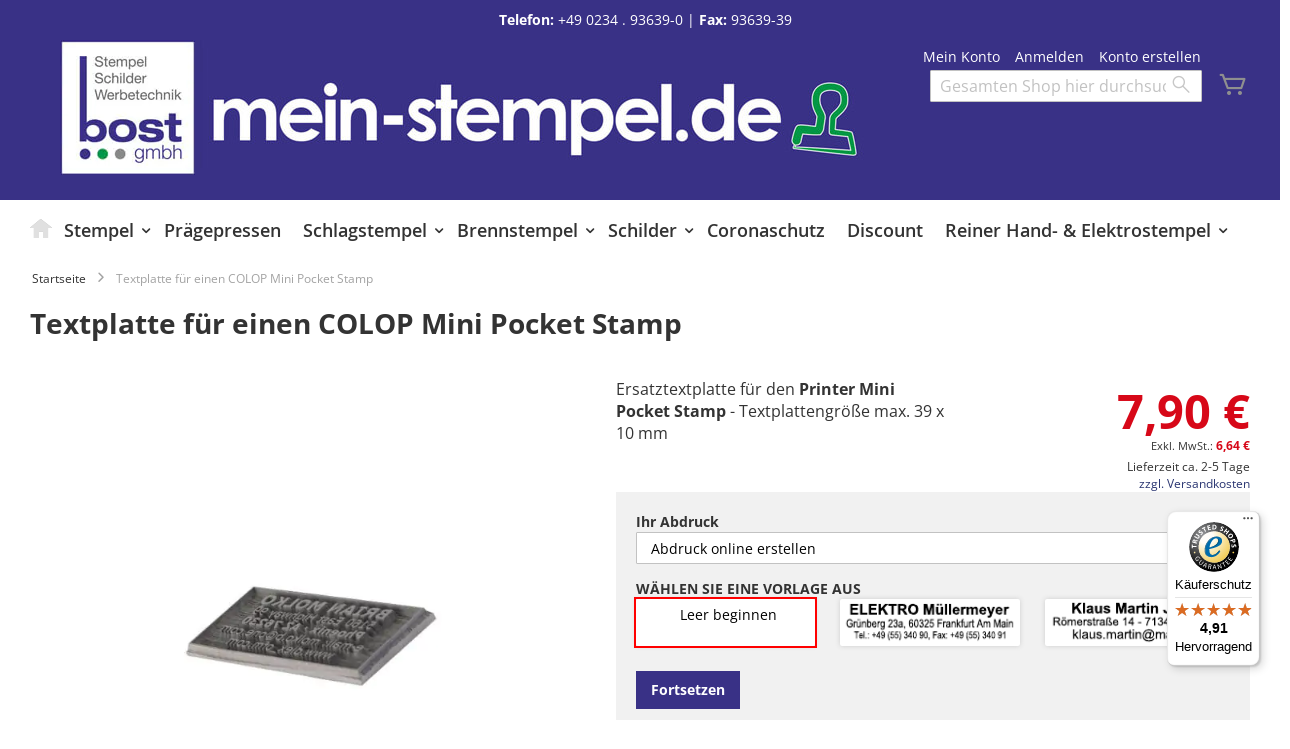

--- FILE ---
content_type: text/html; charset=UTF-8
request_url: https://www.meinstempel.de/colop-textplatte-mini-pocket
body_size: 19402
content:
 <!doctype html><html lang="de"><head prefix="og: http://ogp.me/ns# fb: http://ogp.me/ns/fb# product: http://ogp.me/ns/product#"><script> var LOCALE = 'de\u002DDE'; var BASE_URL = 'https\u003A\u002F\u002Fwww.meinstempel.de\u002F'; var require = { 'baseUrl': 'https\u003A\u002F\u002Fwww.meinstempel.de\u002Fstatic\u002Fversion1769594512\u002Ffrontend\u002FColop\u002Fesolution\u002Fde_DE' };</script> <meta charset="utf-8"/>
<meta name="title" content="Textplatte für einen COLOP Mini Pocket Stamp  - MeinStempel"/>
<meta name="description" content="Die Ersatztextplatte für den Printer Mini Pocket Stamp wird in modernster Lasertechnik aus Gummi mit einem doppelseitigem Kleberücken gefertigt. Die maximale Abmessung bei diesem Gerät ist 39 x 10 mm. Wir empfehlen Ihnen gleich das passende Ersatzkisse"/>
<meta name="keywords" content="Stempelshop, induviduelle Textplatte, wordbandstempel, ziffernstempel, holzstempel, colop, datumsstempel, datumstempel, selbstfärber, stativstempel, stativselbstfärber, bürostempel, adressstempel, rundstempel, mehrfarbige stempel, stempelkissen, stempelplatte, stempelfarbe, ersatzkissen, ersatzstempelkissen,stempel kaufen,
stempel günstig kaufen, stempel billig kaufen"/>
<meta name="robots" content="INDEX,FOLLOW"/>
<meta name="viewport" content="width=device-width, initial-scale=1"/>
<meta name="format-detection" content="telephone=no"/>
<title>Textplatte für einen COLOP Mini Pocket Stamp  - MeinStempel</title>
<link  rel="stylesheet" type="text/css"  media="all" href="https://www.meinstempel.de/static/version1769594512/_cache/merged/cd619d90f6a3766c0bf7028282025dfd.min.css" />
<link  rel="stylesheet" type="text/css"  media="screen and (min-width: 768px)" href="https://www.meinstempel.de/static/version1769594512/frontend/Colop/esolution/de_DE/css/styles-l.min.css" />
<link  rel="stylesheet" type="text/css"  media="print" href="https://www.meinstempel.de/static/version1769594512/frontend/Colop/esolution/de_DE/css/print.min.css" />
<link  rel="stylesheet" type="text/css"  media="all" href="/media/wysiwyg/custom.css" />
<script  type="text/javascript"  src="https://www.meinstempel.de/static/version1769594512/_cache/merged/1876f6029e74588fecdf9004ccc59ae1.min.js"></script>
<link rel="preload" as="font" crossorigin="anonymous" href="https://www.meinstempel.de/static/version1769594512/frontend/Colop/esolution/de_DE/fonts/ColopIcons/colop-icons.woff2" />
<link  rel="canonical" href="https://www.meinstempel.de/colop-textplatte-mini-pocket" />
<link  rel="icon" type="image/x-icon" href="https://www.meinstempel.de/media/favicon/stores/1/bost-fav-icon.jpg" />
<link  rel="shortcut icon" type="image/x-icon" href="https://www.meinstempel.de/media/favicon/stores/1/bost-fav-icon.jpg" />
   <script type="text/x-magento-init">
        {
            "*": {
                "Magento_PageCache/js/form-key-provider": {
                    "isPaginationCacheEnabled":
                        1                }
            }
        }</script> <link href="https://webcache-eu.datareporter.eu/c/8ea1453c-afa5-4137-b1c1-3afdb210d569&#x2F;wQcowwDQq0x&#x2F;Ab&#x2F;banner.css?lang=de" rel="stylesheet"/>   <script type="text&#x2F;javascript">var script = document.createElement('script');
script.src = 'https://integrations.etrusted.com/applications/widget.js/v2';
script.async = true;
script.defer = true;
document.head.appendChild(script);</script>  <meta property="og:type" content="product" /><meta property="og:title" content="Textplatte&#x20;f&#xFC;r&#x20;einen&#x20;COLOP&#x20;Mini&#x20;Pocket&#x20;Stamp" /><meta property="og:image" content="https://www.meinstempel.de/media/catalog/product/cache/4f2e8c1dde020c64dd1cc4a0740b0809/t/e/textplatte_24.jpg" /><meta property="og:description" content="Ersatztextplatte&#x20;f&#xFC;r&#x20;den&#x20;Printer&#x20;Mini&#x20;Pocket&#x20;Stamp&#x20;-&#x20;Textplattengr&#xF6;&#xDF;e&#x20;max.&#x20;39&#x20;x&#x20;10&#x20;mm" /><meta property="og:url" content="https://www.meinstempel.de/colop-textplatte-mini-pocket" /> <meta property="product:price:amount" content="7.9"/> <meta property="product:price:currency" content="EUR"/> </head><body data-container="body" data-mage-init='{"loaderAjax": {}, "loader": { "icon": "https://www.meinstempel.de/static/version1769594512/frontend/Colop/esolution/de_DE/images/loader-2.gif"}}' id="html-body" itemtype="http://schema.org/Product" itemscope="itemscope" class="catalog-product-view product-colop-textplatte-mini-pocket product-customgroup1 page-layout-1column">       <script type="text/x-magento-init">
    {
        "*": {
            "Magento_PageBuilder/js/widget-initializer": {
                "config": {"[data-content-type=\"slider\"][data-appearance=\"default\"]":{"Magento_PageBuilder\/js\/content-type\/slider\/appearance\/default\/widget":false},"[data-content-type=\"map\"]":{"Magento_PageBuilder\/js\/content-type\/map\/appearance\/default\/widget":false},"[data-content-type=\"row\"]":{"Magento_PageBuilder\/js\/content-type\/row\/appearance\/default\/widget":false},"[data-content-type=\"tabs\"]":{"Magento_PageBuilder\/js\/content-type\/tabs\/appearance\/default\/widget":false},"[data-content-type=\"slide\"]":{"Magento_PageBuilder\/js\/content-type\/slide\/appearance\/default\/widget":{"buttonSelector":".pagebuilder-slide-button","showOverlay":"hover","dataRole":"slide"}},"[data-content-type=\"banner\"]":{"Magento_PageBuilder\/js\/content-type\/banner\/appearance\/default\/widget":{"buttonSelector":".pagebuilder-banner-button","showOverlay":"hover","dataRole":"banner"}},"[data-content-type=\"buttons\"]":{"Magento_PageBuilder\/js\/content-type\/buttons\/appearance\/inline\/widget":false},"[data-content-type=\"products\"][data-appearance=\"carousel\"]":{"Magento_PageBuilder\/js\/content-type\/products\/appearance\/carousel\/widget":false}},
                "breakpoints": {"desktop":{"label":"Desktop","stage":true,"default":true,"class":"desktop-switcher","icon":"Magento_PageBuilder::css\/images\/switcher\/switcher-desktop.svg","conditions":{"min-width":"1024px"},"options":{"products":{"default":{"slidesToShow":"5"}}}},"tablet":{"conditions":{"max-width":"1024px","min-width":"768px"},"options":{"products":{"default":{"slidesToShow":"4"},"continuous":{"slidesToShow":"3"}}}},"mobile":{"label":"Mobile","stage":true,"class":"mobile-switcher","icon":"Magento_PageBuilder::css\/images\/switcher\/switcher-mobile.svg","media":"only screen and (max-width: 768px)","conditions":{"max-width":"768px","min-width":"640px"},"options":{"products":{"default":{"slidesToShow":"3"}}}},"mobile-small":{"conditions":{"max-width":"640px"},"options":{"products":{"default":{"slidesToShow":"2"},"continuous":{"slidesToShow":"1"}}}}}            }
        }
    }</script>  <div class="cookie-status-message" id="cookie-status">The store will not work correctly when cookies are disabled.</div> <script type="text&#x2F;javascript">document.querySelector("#cookie-status").style.display = "none";</script> <script type="text/x-magento-init">
    {
        "*": {
            "cookieStatus": {}
        }
    }</script> <script type="text/x-magento-init">
    {
        "*": {
            "mage/cookies": {
                "expires": null,
                "path": "\u002F",
                "domain": ".www.meinstempel.de",
                "secure": true,
                "lifetime": "70000"
            }
        }
    }</script>  <noscript><div class="message global noscript"><div class="content"><p><strong>JavaScript scheint in Ihrem Browser deaktiviert zu sein.</strong> <span> Um unsere Website in bester Weise zu erfahren, aktivieren Sie Javascript in Ihrem Browser.</span></p></div></div></noscript>    <script> window.cookiesConfig = window.cookiesConfig || {}; window.cookiesConfig.secure = true; </script> <script>    require.config({
        map: {
            '*': {
                wysiwygAdapter: 'mage/adminhtml/wysiwyg/tiny_mce/tinymceAdapter'
            }
        }
    });</script> <script>    require.config({
        paths: {
            googleMaps: 'https\u003A\u002F\u002Fmaps.googleapis.com\u002Fmaps\u002Fapi\u002Fjs\u003Fv\u003D3.53\u0026key\u003D'
        },
        config: {
            'Magento_PageBuilder/js/utils/map': {
                style: '',
            },
            'Magento_PageBuilder/js/content-type/map/preview': {
                apiKey: '',
                apiKeyErrorMessage: 'You\u0020must\u0020provide\u0020a\u0020valid\u0020\u003Ca\u0020href\u003D\u0027https\u003A\u002F\u002Fwww.meinstempel.de\u002Fadminhtml\u002Fsystem_config\u002Fedit\u002Fsection\u002Fcms\u002F\u0023cms_pagebuilder\u0027\u0020target\u003D\u0027_blank\u0027\u003EGoogle\u0020Maps\u0020API\u0020key\u003C\u002Fa\u003E\u0020to\u0020use\u0020a\u0020map.'
            },
            'Magento_PageBuilder/js/form/element/map': {
                apiKey: '',
                apiKeyErrorMessage: 'You\u0020must\u0020provide\u0020a\u0020valid\u0020\u003Ca\u0020href\u003D\u0027https\u003A\u002F\u002Fwww.meinstempel.de\u002Fadminhtml\u002Fsystem_config\u002Fedit\u002Fsection\u002Fcms\u002F\u0023cms_pagebuilder\u0027\u0020target\u003D\u0027_blank\u0027\u003EGoogle\u0020Maps\u0020API\u0020key\u003C\u002Fa\u003E\u0020to\u0020use\u0020a\u0020map.'
            },
        }
    });</script><script>
    require.config({
        shim: {
            'Magento_PageBuilder/js/utils/map': {
                deps: ['googleMaps']
            }
        }
    });</script> <script src="https://webcache-eu.datareporter.eu/c/8ea1453c-afa5-4137-b1c1-3afdb210d569&#x2F;wQcowwDQq0x&#x2F;Ab&#x2F;banner.js?lang=de" charset="utf-8"></script>  <script> window.cookieconsent.initialise(dr_cookiebanner_options);</script><div class="page-wrapper"><header class="page-header"><div class="panel wrapper"><div class="panel header"><div class="custom_outer_top"><div class="topinfo"><strong>Telefon:</strong> <a href="tel:0234-936390"> +49 0234 . 93639-0</a> | <strong>Fax:</strong> 93639-39</div></div><ul class="header links"><li><a href="https://www.meinstempel.de/customer/account/" id="idhzsmixb3" >Mein Konto</a></li> <li class="link authorization-link" data-label="oder"><a href="https://www.meinstempel.de/customer/account/login/referer/aHR0cHM6Ly93d3cubWVpbnN0ZW1wZWwuZGUvY29sb3AtdGV4dHBsYXR0ZS1taW5pLXBvY2tldA~~/" >Anmelden</a></li>  <li class="greet welcome" data-bind="scope: 'customer'"><!-- ko if: customer().fullname --><span class="logged-in" data-bind="text: new String('Willkommen, %1!'). replace('%1', customer().fullname)"></span> <!-- /ko --><!-- ko ifnot: customer().fullname --><span class="not-logged-in" data-bind="text: ' '"></span>  <!-- /ko --></li>  <script type="text/x-magento-init">
        {
            "*": {
                "Magento_Ui/js/core/app": {
                    "components": {
                        "customer": {
                            "component": "Magento_Customer/js/view/customer"
                        }
                    }
                }
            }
        }</script><li><a href="https://www.meinstempel.de/customer/account/create/" id="idS4lY6cAI" >Konto erstellen</a></li></ul> <a class="action skip contentarea" href="#contentarea"><span> Zum Inhalt springen</span></a>  </div></div><div class="header content"> <span data-action="toggle-nav" class="action nav-toggle"><span>Navigation umschalten</span></span> <a class="logo" href="https://www.meinstempel.de/" title="BOST&#x20;-&#x20;Bochumer&#x20;Stempel-&#x20;und&#x20;Schildertechnik&#x20;GmbH" aria-label="store logo"><picture><source type="image/webp" srcset="https://www.meinstempel.de/media/logo/stores/1/logo.webp"><img src="https://www.meinstempel.de/media/logo/stores/1/logo.jpg" title="BOST&#x20;-&#x20;Bochumer&#x20;Stempel-&#x20;und&#x20;Schildertechnik&#x20;GmbH" alt="BOST&#x20;-&#x20;Bochumer&#x20;Stempel-&#x20;und&#x20;Schildertechnik&#x20;GmbH" width="135" height="135" loading="lazy" /></picture></a>   <div data-block="minicart" class="minicart-wrapper"><a class="action showcart" href="https://www.meinstempel.de/checkout/cart/" data-bind="scope: 'minicart_content'"><span class="text">Mein Warenkorb</span> <span class="counter qty empty" data-bind="css: { empty: !!getCartParam('summary_count') == false && !isLoading() }, blockLoader: isLoading"><span class="counter-number"><!-- ko if: getCartParam('summary_count') --><!-- ko text: getCartParam('summary_count').toLocaleString(window.LOCALE) --><!-- /ko --><!-- /ko --></span> <span class="counter-label"><!-- ko if: getCartParam('summary_count') --><!-- ko text: getCartParam('summary_count').toLocaleString(window.LOCALE) --><!-- /ko --><!-- ko i18n: 'items' --><!-- /ko --><!-- /ko --></span></span></a>  <div class="block block-minicart" data-role="dropdownDialog" data-mage-init='{"dropdownDialog":{ "appendTo":"[data-block=minicart]", "triggerTarget":".showcart", "timeout": "2000", "closeOnMouseLeave": false, "closeOnEscape": true, "triggerClass":"active", "parentClass":"active", "buttons":[]}}'><div id="minicart-content-wrapper" data-bind="scope: 'minicart_content'"><!-- ko template: getTemplate() --><!-- /ko --></div></div> <script>window.checkout = {"shoppingCartUrl":"https:\/\/www.meinstempel.de\/checkout\/cart\/","checkoutUrl":"https:\/\/www.meinstempel.de\/checkout\/","updateItemQtyUrl":"https:\/\/www.meinstempel.de\/checkout\/sidebar\/updateItemQty\/","removeItemUrl":"https:\/\/www.meinstempel.de\/checkout\/sidebar\/removeItem\/","imageTemplate":"Magento_Catalog\/product\/image_with_borders","baseUrl":"https:\/\/www.meinstempel.de\/","minicartMaxItemsVisible":5,"websiteId":"1","maxItemsToDisplay":10,"storeId":"1","storeGroupId":"1","agreementIds":["2","5"],"customerLoginUrl":"https:\/\/www.meinstempel.de\/customer\/account\/login\/referer\/aHR0cHM6Ly93d3cubWVpbnN0ZW1wZWwuZGUvY29sb3AtdGV4dHBsYXR0ZS1taW5pLXBvY2tldA~~\/","isRedirectRequired":false,"autocomplete":"off","captcha":{"user_login":{"isCaseSensitive":false,"imageHeight":50,"imageSrc":"","refreshUrl":"https:\/\/www.meinstempel.de\/captcha\/refresh\/","isRequired":false,"timestamp":1769652508}}}</script> <script type="text/x-magento-init">
    {
        "[data-block='minicart']": {
            "Magento_Ui/js/core/app": {"components":{"minicart_content":{"children":{"subtotal.container":{"children":{"subtotal":{"children":{"subtotal.totals":{"config":{"display_cart_subtotal_incl_tax":1,"display_cart_subtotal_excl_tax":0,"template":"Magento_Tax\/checkout\/minicart\/subtotal\/totals"},"children":{"subtotal.totals.msrp":{"component":"Magento_Msrp\/js\/view\/checkout\/minicart\/subtotal\/totals","config":{"displayArea":"minicart-subtotal-hidden","template":"Magento_Msrp\/checkout\/minicart\/subtotal\/totals"}}},"component":"Magento_Tax\/js\/view\/checkout\/minicart\/subtotal\/totals"}},"component":"uiComponent","config":{"template":"Magento_Checkout\/minicart\/subtotal"}}},"component":"uiComponent","config":{"displayArea":"subtotalContainer"}},"item.renderer":{"component":"Magento_Checkout\/js\/view\/cart-item-renderer","config":{"displayArea":"defaultRenderer","template":"Colop_Creator\/minicart\/item\/default"},"children":{"item.image":{"component":"Magento_Catalog\/js\/view\/image","config":{"template":"Magento_Catalog\/product\/image","displayArea":"itemImage"}},"checkout.cart.item.price.sidebar":{"component":"uiComponent","config":{"template":"Magento_Checkout\/minicart\/item\/price","displayArea":"priceSidebar"}}}},"extra_info":{"component":"uiComponent","config":{"displayArea":"extraInfo"}},"promotion":{"component":"uiComponent","config":{"displayArea":"promotion"}}},"config":{"itemRenderer":{"default":"defaultRenderer","simple":"defaultRenderer","virtual":"defaultRenderer"},"template":"Magento_Checkout\/minicart\/content"},"component":"Magento_Checkout\/js\/view\/minicart"}},"types":[]}        },
        "*": {
            "Magento_Ui/js/block-loader": "https\u003A\u002F\u002Fwww.meinstempel.de\u002Fstatic\u002Fversion1769594512\u002Ffrontend\u002FColop\u002Fesolution\u002Fde_DE\u002Fimages\u002Floader\u002D1.gif"
        }
    }</script></div>  <div class="block block-search"><div class="block block-title"><strong>Search</strong></div><div class="block block-content"><form class="form minisearch" id="search_mini_form" action="https://www.meinstempel.de/catalogsearch/result/" method="get"> <div class="field search"><label class="label" for="search" data-role="minisearch-label"><span>Search</span></label> <div class="control"><input id="search" data-mage-init='{ "quickSearch": { "formSelector": "#search_mini_form", "url": "https://www.meinstempel.de/search/ajax/suggest/", "destinationSelector": "#search_autocomplete", "minSearchLength": "3" } }' type="text" name="q" value="" placeholder="Gesamten&#x20;Shop&#x20;hier&#x20;durchsuchen..." class="input-text" maxlength="128" role="combobox" aria-haspopup="false" aria-autocomplete="both" autocomplete="off" aria-expanded="false"/><div id="search_autocomplete" class="search-autocomplete"></div> <div class="nested"><a class="action advanced" href="https://www.meinstempel.de/catalogsearch/advanced/" data-action="advanced-search">Erweiterte Suche</a></div></div></div><div class="actions"><button type="submit" title="Search" class="action search" aria-label="Search" ><span>Search</span></button></div></form></div></div></div></header>  <div class="sections nav-sections"> <div class="section-items nav-sections-items" data-mage-init='{"tabs":{"openedState":"active"}}'>  <div class="section-item-title nav-sections-item-title" data-role="collapsible"><a class="nav-sections-item-switch" data-toggle="switch" href="#store.menu">Menü</a></div><div class="section-item-content nav-sections-item-content" id="store.menu" data-role="content">  <nav class="navigation" data-action="navigation"><ul data-mage-init='{"menu":{"responsive":true, "expanded":true, "position":{"my":"left top","at":"left bottom"}}}'><li  class="level0 nav-1 first ccm-top ccm-top-home level-top ccm-top ccm-top-home"><a href="https://www.meinstempel.de/"  class="level-top" ><span>Startseite</span></a></li><li  class="level0 nav-2 cc_top_category-node-314 level-top parent ccm-top ccm-top-314"><a href="https://www.meinstempel.de/stempel"  class="level-top" ><span>Stempel</span></a><ul class="level0 submenu"><li  class="level1 nav-2-1 first parent ccm-top ccm-top-342"><a href="https://www.meinstempel.de/stempel/textstempel" ><span>Textstempel</span></a><ul class="level1 submenu"><li  class="level2 nav-2-1-1 first parent ccm-top ccm-top-363"><a href="https://www.meinstempel.de/stempel/textstempel/colop-printer-line" ><span>Colop Printer Line</span></a><ul class="level2 submenu"><li  class="level3 nav-2-1-1-1 first ccm-top ccm-top-364"><a href="https://www.meinstempel.de/stempel/textstempel/colop-printer-line/printer-rechteckig" ><span>Printer rechteckig</span></a></li><li  class="level3 nav-2-1-1-2 ccm-top ccm-top-373"><a href="https://www.meinstempel.de/stempel/textstempel/colop-printer-line/printer-quadratisch" ><span>Printer quadratisch</span></a></li><li  class="level3 nav-2-1-1-3 ccm-top ccm-top-370"><a href="https://www.meinstempel.de/stempel/textstempel/colop-printer-line/printer-rund-oval-dreieckig" ><span>Printer rund/oval/dreieckig</span></a></li><li  class="level3 nav-2-1-1-4 last ccm-top ccm-top-365"><a href="https://www.meinstempel.de/stempel/textstempel/colop-printer-line/printer-langlich" ><span>Printer länglich</span></a></li></ul></li><li  class="level2 nav-2-1-2 ccm-top ccm-top-343"><a href="https://www.meinstempel.de/stempel/textstempel/colop-classic-line" ><span>Colop Classic Line</span></a></li><li  class="level2 nav-2-1-3 ccm-top ccm-top-355"><a href="https://www.meinstempel.de/stempel/textstempel/colop-expert-line-microban" ><span>Colop Expert Line </span></a></li><li  class="level2 nav-2-1-4 ccm-top ccm-top-345"><a href="https://www.meinstempel.de/stempel/textstempel/colop-green-line" ><span>Colop Green Line</span></a></li><li  class="level2 nav-2-1-5 ccm-top ccm-top-346"><a href="https://www.meinstempel.de/stempel/textstempel/colop-stamp-mouse" ><span>Colop Stamp Mouse</span></a></li><li  class="level2 nav-2-1-6 ccm-top ccm-top-358"><a href="https://www.meinstempel.de/stempel/textstempel/colop-pocket-stamp" ><span>Colop Pocket Stamp</span></a></li><li  class="level2 nav-2-1-7 ccm-top ccm-top-361"><a href="https://www.meinstempel.de/stempel/textstempel/colop-stamp-writer-pen-stamp" ><span>Colop Stamp Writer / Pen Stamp</span></a></li><li  class="level2 nav-2-1-8 parent ccm-top ccm-top-513"><a href="https://www.meinstempel.de/stempel/textstempel/trodat-printy-line" ><span>Trodat Printy Line</span></a><ul class="level2 submenu"><li  class="level3 nav-2-1-8-1 first ccm-top ccm-top-515"><a href="https://www.meinstempel.de/stempel/textstempel/trodat-printy-line/printy-rechteckig" ><span>Printy rechteckig</span></a></li><li  class="level3 nav-2-1-8-2 ccm-top ccm-top-516"><a href="https://www.meinstempel.de/stempel/textstempel/trodat-printy-line/printy-quadratisch" ><span>Printy quadratisch</span></a></li><li  class="level3 nav-2-1-8-3 ccm-top ccm-top-517"><a href="https://www.meinstempel.de/stempel/textstempel/trodat-printy-line/printy-langlich" ><span>Printy länglich</span></a></li><li  class="level3 nav-2-1-8-4 last ccm-top ccm-top-518"><a href="https://www.meinstempel.de/stempel/textstempel/trodat-printy-line/printy-rund-und-oval" ><span>Printy rund und oval</span></a></li></ul></li><li  class="level2 nav-2-1-9 ccm-top ccm-top-507"><a href="https://www.meinstempel.de/stempel/textstempel/trodat-professional-textstempel" ><span>Trodat Professional Textstempel</span></a></li><li  class="level2 nav-2-1-10 last ccm-top ccm-top-514"><a href="https://www.meinstempel.de/stempel/textstempel/trodat-mobile-printy" ><span>Trodat Mobile Printy</span></a></li></ul></li><li  class="level1 nav-2-2 parent ccm-top ccm-top-328"><a href="https://www.meinstempel.de/stempel/datum-ziffernstempel" ><span>Datum- &amp; Ziffernstempel</span></a><ul class="level1 submenu"><li  class="level2 nav-2-2-1 first parent ccm-top ccm-top-367"><a href="https://www.meinstempel.de/stempel/datum-ziffernstempel/colop-printer-line" ><span>Colop Printer Line</span></a><ul class="level2 submenu"><li  class="level3 nav-2-2-1-1 first ccm-top ccm-top-368"><a href="https://www.meinstempel.de/stempel/datum-ziffernstempel/colop-printer-line/rechteckig" ><span>rechteckig</span></a></li><li  class="level3 nav-2-2-1-2 ccm-top ccm-top-371"><a href="https://www.meinstempel.de/stempel/datum-ziffernstempel/colop-printer-line/rund-oval" ><span>rund &amp; oval</span></a></li><li  class="level3 nav-2-2-1-3 ccm-top ccm-top-374"><a href="https://www.meinstempel.de/stempel/datum-ziffernstempel/colop-printer-line/quadratisch-dreieckig" ><span>quadratisch &amp; dreieckig</span></a></li><li  class="level3 nav-2-2-1-4 last ccm-top ccm-top-376"><a href="https://www.meinstempel.de/stempel/datum-ziffernstempel/colop-printer-line/mini-dater" ><span>Mini-Dater</span></a></li></ul></li><li  class="level2 nav-2-2-2 ccm-top ccm-top-356"><a href="https://www.meinstempel.de/stempel/datum-ziffernstempel/colop-expert-line" ><span>Colop Expert Line</span></a></li><li  class="level2 nav-2-2-3 ccm-top ccm-top-340"><a href="https://www.meinstempel.de/stempel/datum-ziffernstempel/colop-classic-line" ><span>Colop Classic Line</span></a></li><li  class="level2 nav-2-2-4 ccm-top ccm-top-359"><a href="https://www.meinstempel.de/stempel/datum-ziffernstempel/colop-office-line" ><span>Colop Office Line</span></a></li><li  class="level2 nav-2-2-5 parent ccm-top ccm-top-335"><a href="https://www.meinstempel.de/stempel/datum-ziffernstempel/colop-baenderdatumstempel" ><span>Colop Bänderdatumstempel</span></a><ul class="level2 submenu"><li  class="level3 nav-2-2-5-1 first ccm-top ccm-top-336"><a href="https://www.meinstempel.de/stempel/datum-ziffernstempel/colop-baenderdatumstempel/handstempel-mit-datum" ><span>Handstempel mit Datum</span></a></li><li  class="level3 nav-2-2-5-2 last ccm-top ccm-top-360"><a href="https://www.meinstempel.de/stempel/datum-ziffernstempel/colop-baenderdatumstempel/p-700" ><span>P 700</span></a></li></ul></li><li  class="level2 nav-2-2-6 parent ccm-top ccm-top-329"><a href="https://www.meinstempel.de/stempel/datum-ziffernstempel/colop-ziffernstempel" ><span>Colop Ziffernstempel</span></a><ul class="level2 submenu"><li  class="level3 nav-2-2-6-1 first ccm-top ccm-top-330"><a href="https://www.meinstempel.de/stempel/datum-ziffernstempel/colop-ziffernstempel/3-mm-ziffernhoehe" ><span>3 mm Ziffernhöhe</span></a></li><li  class="level3 nav-2-2-6-2 ccm-top ccm-top-331"><a href="https://www.meinstempel.de/stempel/datum-ziffernstempel/colop-ziffernstempel/4-mm-ziffernhoehe" ><span>4 mm Ziffernhöhe</span></a></li><li  class="level3 nav-2-2-6-3 ccm-top ccm-top-332"><a href="https://www.meinstempel.de/stempel/datum-ziffernstempel/colop-ziffernstempel/5-mm-ziffernhoehe" ><span>5 mm Ziffernhöhe</span></a></li><li  class="level3 nav-2-2-6-4 ccm-top ccm-top-333"><a href="https://www.meinstempel.de/stempel/datum-ziffernstempel/colop-ziffernstempel/7-mm-ziffernhoehe" ><span>7 mm Ziffernhöhe</span></a></li><li  class="level3 nav-2-2-6-5 ccm-top ccm-top-334"><a href="https://www.meinstempel.de/stempel/datum-ziffernstempel/colop-ziffernstempel/9-mm-9-mm-ziffernhoehe" ><span>9 mm Ziffernhöhe</span></a></li><li  class="level3 nav-2-2-6-6 ccm-top ccm-top-337"><a href="https://www.meinstempel.de/stempel/datum-ziffernstempel/colop-ziffernstempel/12-mm-ziffernhoehe" ><span>12 mm Ziffernhöhe</span></a></li><li  class="level3 nav-2-2-6-7 ccm-top ccm-top-338"><a href="https://www.meinstempel.de/stempel/datum-ziffernstempel/colop-ziffernstempel/15-mm-ziffernhoehe" ><span>15 mm Ziffernhöhe</span></a></li><li  class="level3 nav-2-2-6-8 ccm-top ccm-top-339"><a href="https://www.meinstempel.de/stempel/datum-ziffernstempel/colop-ziffernstempel/18-mm-ziffernhoehe" ><span>18 mm Ziffernhöhe</span></a></li><li  class="level3 nav-2-2-6-9 ccm-top ccm-top-519"><a href="https://www.meinstempel.de/stempel/datum-ziffernstempel/colop-ziffernstempel/numrex" ><span>Numrex 25 mm Ziffernhöhe</span></a></li><li  class="level3 nav-2-2-6-10 ccm-top ccm-top-341"><a href="https://www.meinstempel.de/stempel/datum-ziffernstempel/colop-ziffernstempel/ziffern-selbstfaerber" ><span>Ziffern Selbstfärber</span></a></li><li  class="level3 nav-2-2-6-11 last ccm-top ccm-top-534"><a href="https://www.meinstempel.de/stempel/datum-ziffernstempel/colop-ziffernstempel/sonderbaender-stempel" ><span>Sonderbänder Stempel</span></a></li></ul></li><li  class="level2 nav-2-2-7 ccm-top ccm-top-509"><a href="https://www.meinstempel.de/stempel/datum-ziffernstempel/trodat-professional-ziffernbanderstempel" ><span>Trodat Professional Ziffernbänderstempel</span></a></li><li  class="level2 nav-2-2-8 ccm-top ccm-top-506"><a href="https://www.meinstempel.de/stempel/datum-ziffernstempel/trodat-professional-datumsstempel" ><span>Trodat Professional Datumsstempel</span></a></li><li  class="level2 nav-2-2-9 parent ccm-top ccm-top-520"><a href="https://www.meinstempel.de/stempel/datum-ziffernstempel/trodat-printy" ><span>Trodat Printy</span></a><ul class="level2 submenu"><li  class="level3 nav-2-2-9-1 first ccm-top ccm-top-521"><a href="https://www.meinstempel.de/stempel/datum-ziffernstempel/trodat-printy/eckig" ><span>eckig</span></a></li><li  class="level3 nav-2-2-9-2 last ccm-top ccm-top-522"><a href="https://www.meinstempel.de/stempel/datum-ziffernstempel/trodat-printy/rund" ><span>rund</span></a></li></ul></li><li  class="level2 nav-2-2-10 ccm-top ccm-top-505"><a href="https://www.meinstempel.de/stempel/datum-ziffernstempel/trodat-ziffernstempel" ><span>Trodat Ziffernstempel</span></a></li><li  class="level2 nav-2-2-11 last ccm-top ccm-top-540"><a href="https://www.meinstempel.de/stempel/datum-ziffernstempel/trodat-banderstempel" ><span>Trodat Bänderstempel</span></a></li></ul></li><li  class="level1 nav-2-3 parent ccm-top ccm-top-315"><a href="https://www.meinstempel.de/stempel/standardstempel" ><span>Standardstempel</span></a><ul class="level1 submenu"><li  class="level2 nav-2-3-1 first ccm-top ccm-top-316"><a href="https://www.meinstempel.de/stempel/standardstempel/colop-stempel-mit-fertigtexten" ><span>Colop Stempel mit Fertigtexten</span></a></li><li  class="level2 nav-2-3-2 ccm-top ccm-top-327"><a href="https://www.meinstempel.de/stempel/standardstempel/colop-datumstempel" ><span>Colop Datumstempel</span></a></li><li  class="level2 nav-2-3-3 ccm-top ccm-top-344"><a href="https://www.meinstempel.de/stempel/standardstempel/colop-stempel-zum-selbersetzen" ><span>Colop Stempel zum Selbersetzen</span></a></li><li  class="level2 nav-2-3-4 ccm-top ccm-top-508"><a href="https://www.meinstempel.de/stempel/standardstempel/trodat-typo" ><span>Trodat Professional Typomatic</span></a></li><li  class="level2 nav-2-3-5 last ccm-top ccm-top-523"><a href="https://www.meinstempel.de/stempel/standardstempel/trodat-datum-ziffern-wortbandstempel" ><span>Trodat Datum-, Ziffern-,Wortbandstempel</span></a></li></ul></li><li  class="level1 nav-2-4 parent ccm-top ccm-top-478"><a href="https://www.meinstempel.de/stempel/holzstempel" ><span>Holzstempel</span></a><ul class="level1 submenu"><li  class="level2 nav-2-4-1 first ccm-top ccm-top-479"><a href="https://www.meinstempel.de/stempel/holzstempel/rund" ><span>Holzstempel (rund)</span></a></li><li  class="level2 nav-2-4-2 parent ccm-top ccm-top-480"><a href="https://www.meinstempel.de/stempel/holzstempel/eckig" ><span>Holzstempel (eckig)</span></a><ul class="level2 submenu"><li  class="level3 nav-2-4-2-1 first ccm-top ccm-top-482"><a href="https://www.meinstempel.de/stempel/holzstempel/eckig/holz2-4cm" ><span>Holzstempel 2-4 cm Breite</span></a></li><li  class="level3 nav-2-4-2-2 ccm-top ccm-top-483"><a href="https://www.meinstempel.de/stempel/holzstempel/eckig/holz5-7" ><span>Holzstempel 5-7 cm Breite</span></a></li><li  class="level3 nav-2-4-2-3 last ccm-top ccm-top-481"><a href="https://www.meinstempel.de/stempel/holzstempel/eckig/holz8-10" ><span>Holzstempel 8-10 cm Breite</span></a></li></ul></li><li  class="level2 nav-2-4-3 ccm-top ccm-top-484"><a href="https://www.meinstempel.de/stempel/holzstempel/ippc-stempel" ><span>IPPC-Stempel</span></a></li><li  class="level2 nav-2-4-4 last ccm-top ccm-top-504"><a href="https://www.meinstempel.de/stempel/holzstempel/swing" ><span>Swing Wiegestempel</span></a></li></ul></li><li  class="level1 nav-2-5 parent ccm-top ccm-top-347"><a href="https://www.meinstempel.de/stempel/stempelzubehoer" ><span>Stempelzubehör</span></a><ul class="level1 submenu"><li  class="level2 nav-2-5-1 first parent ccm-top ccm-top-348"><a href="https://www.meinstempel.de/stempel/stempelzubehoer/ersatzkissen" ><span>Ersatzkissen</span></a><ul class="level2 submenu"><li  class="level3 nav-2-5-1-1 first ccm-top ccm-top-351"><a href="https://www.meinstempel.de/stempel/stempelzubehoer/ersatzkissen/printer-mini-pocket-line" ><span>Printer/Mini/Pocket Line</span></a></li><li  class="level3 nav-2-5-1-2 ccm-top ccm-top-354"><a href="https://www.meinstempel.de/stempel/stempelzubehoer/ersatzkissen/classic-office-expert-line" ><span>Classic/Office/Expert Line</span></a></li><li  class="level3 nav-2-5-1-3 last ccm-top ccm-top-510"><a href="https://www.meinstempel.de/stempel/stempelzubehoer/ersatzkissen/andere-ersatzkissen" ><span>Andere Ersatzkissen</span></a></li></ul></li><li  class="level2 nav-2-5-2 ccm-top ccm-top-357"><a href="https://www.meinstempel.de/stempel/stempelzubehoer/stempelkissen" ><span>Stempelkissen</span></a></li><li  class="level2 nav-2-5-3 parent ccm-top ccm-top-472"><a href="https://www.meinstempel.de/stempel/stempelzubehoer/coloris-stempelkissen" ><span>Coloris Stempelkissen</span></a><ul class="level2 submenu"><li  class="level3 nav-2-5-3-1 first ccm-top ccm-top-497"><a href="https://www.meinstempel.de/stempel/stempelzubehoer/coloris-stempelkissen/platten-stempelkissen-universal" ><span>Platten-Stempelkissen &quot;Universal&quot;</span></a></li><li  class="level3 nav-2-5-3-2 ccm-top ccm-top-495"><a href="https://www.meinstempel.de/stempel/stempelzubehoer/coloris-stempelkissen/platten-stempelkissen-filz" ><span>Platten-Stempelkissen &quot;Filz&quot;</span></a></li><li  class="level3 nav-2-5-3-3 ccm-top ccm-top-496"><a href="https://www.meinstempel.de/stempel/stempelzubehoer/coloris-stempelkissen/platten-stempelkissen-soli" ><span>Platten-Stempelkissen &quot;Soli&quot;</span></a></li><li  class="level3 nav-2-5-3-4 ccm-top ccm-top-473"><a href="https://www.meinstempel.de/stempel/stempelzubehoer/coloris-stempelkissen/mark-ii-stempelkissen" ><span>Mark II - Stempelkissen</span></a></li><li  class="level3 nav-2-5-3-5 last ccm-top ccm-top-502"><a href="https://www.meinstempel.de/stempel/stempelzubehoer/coloris-stempelkissen/soli-rundkissen" ><span>Soli Rundkissen</span></a></li></ul></li><li  class="level2 nav-2-5-4 parent ccm-top ccm-top-377"><a href="https://www.meinstempel.de/stempel/stempelzubehoer/stempelfarbe" ><span>Stempelfarbe</span></a><ul class="level2 submenu"><li  class="level3 nav-2-5-4-1 first parent ccm-top ccm-top-396"><a href="https://www.meinstempel.de/stempel/stempelzubehoer/stempelfarbe/stempelfarben-von-coloris" ><span>Stempelfarben von Coloris</span></a><ul class="level3 submenu"><li  class="level4 nav-2-5-4-1-1 first parent ccm-top ccm-top-397"><a href="https://www.meinstempel.de/stempel/stempelzubehoer/stempelfarbe/stempelfarben-von-coloris/burostempelfarbe-ohne-oel-fuer-papier" ><span>Bürostempelfarbe ohne Öl für Papier</span></a><ul class="level4 submenu"><li  class="level5 nav-2-5-4-1-1-1 first ccm-top ccm-top-535"><a href="https://www.meinstempel.de/stempel/stempelzubehoer/stempelfarbe/stempelfarben-von-coloris/burostempelfarbe-ohne-oel-fuer-papier/stempelfarbe-4010" ><span>Stempelfarbe 4010</span></a></li><li  class="level5 nav-2-5-4-1-1-2 ccm-top ccm-top-398"><a href="https://www.meinstempel.de/stempel/stempelzubehoer/stempelfarbe/stempelfarben-von-coloris/burostempelfarbe-ohne-oel-fuer-papier/stempelfarbe-1013" ><span>Stempelfarbe 1013</span></a></li><li  class="level5 nav-2-5-4-1-1-3 ccm-top ccm-top-434"><a href="https://www.meinstempel.de/stempel/stempelzubehoer/stempelfarbe/stempelfarben-von-coloris/burostempelfarbe-ohne-oel-fuer-papier/stempelfarbe-8122-p" ><span>Stempelfarbe 8122 P</span></a></li><li  class="level5 nav-2-5-4-1-1-4 ccm-top ccm-top-450"><a href="https://www.meinstempel.de/stempel/stempelzubehoer/stempelfarbe/stempelfarben-von-coloris/burostempelfarbe-ohne-oel-fuer-papier/constanta-p" ><span>Constanta P</span></a></li><li  class="level5 nav-2-5-4-1-1-5 ccm-top ccm-top-536"><a href="https://www.meinstempel.de/stempel/stempelzubehoer/stempelfarbe/stempelfarben-von-coloris/burostempelfarbe-ohne-oel-fuer-papier/stempelfarbe-4040" ><span>Stempelfarbe 4040</span></a></li><li  class="level5 nav-2-5-4-1-1-6 ccm-top ccm-top-413"><a href="https://www.meinstempel.de/stempel/stempelzubehoer/stempelfarbe/stempelfarben-von-coloris/burostempelfarbe-ohne-oel-fuer-papier/stempelfarbe-4060p" ><span>Stempelfarbe 4060P</span></a></li><li  class="level5 nav-2-5-4-1-1-7 ccm-top ccm-top-414"><a href="https://www.meinstempel.de/stempel/stempelzubehoer/stempelfarbe/stempelfarben-von-coloris/burostempelfarbe-ohne-oel-fuer-papier/stempelfarbe-4062p" ><span>Stempelfarbe 4062P</span></a></li><li  class="level5 nav-2-5-4-1-1-8 last ccm-top ccm-top-415"><a href="https://www.meinstempel.de/stempel/stempelzubehoer/stempelfarbe/stempelfarben-von-coloris/burostempelfarbe-ohne-oel-fuer-papier/stempelfarbe-4340" ><span>Stempelfarbe 4340</span></a></li></ul></li><li  class="level4 nav-2-5-4-1-2 parent ccm-top ccm-top-418"><a href="https://www.meinstempel.de/stempel/stempelzubehoer/stempelfarbe/stempelfarben-von-coloris/burostempelfarbe-mit-oel-fuer-papier" ><span>Bürostempelfarbe mit Öl für Papier</span></a><ul class="level4 submenu"><li  class="level5 nav-2-5-4-1-2-1 first ccm-top ccm-top-419"><a href="https://www.meinstempel.de/stempel/stempelzubehoer/stempelfarbe/stempelfarben-von-coloris/burostempelfarbe-mit-oel-fuer-papier/stempelfarbe-4734-p" ><span>Stempelfarbe 4734 P</span></a></li><li  class="level5 nav-2-5-4-1-2-2 ccm-top ccm-top-423"><a href="https://www.meinstempel.de/stempel/stempelzubehoer/stempelfarbe/stempelfarben-von-coloris/burostempelfarbe-mit-oel-fuer-papier/stempelfarbe-6051-p" ><span>Stempelfarbe 6051 P</span></a></li><li  class="level5 nav-2-5-4-1-2-3 last ccm-top ccm-top-424"><a href="https://www.meinstempel.de/stempel/stempelzubehoer/stempelfarbe/stempelfarben-von-coloris/burostempelfarbe-mit-oel-fuer-papier/stempelfarbe-6061" ><span>Stempelfarbe 6061</span></a></li></ul></li><li  class="level4 nav-2-5-4-1-3 parent ccm-top ccm-top-421"><a href="https://www.meinstempel.de/stempel/stempelzubehoer/stempelfarbe/stempelfarben-von-coloris/stoff-und-lederstempelfarbe" ><span>Stoff- und Lederstempelfarbe</span></a><ul class="level4 submenu"><li  class="level5 nav-2-5-4-1-3-1 first ccm-top ccm-top-447"><a href="https://www.meinstempel.de/stempel/stempelzubehoer/stempelfarbe/stempelfarben-von-coloris/stoff-und-lederstempelfarbe/stempelfarbe-berolin-ariston" ><span>Stempelfarbe Berolin Ariston</span></a></li><li  class="level5 nav-2-5-4-1-3-2 ccm-top ccm-top-437"><a href="https://www.meinstempel.de/stempel/stempelzubehoer/stempelfarbe/stempelfarben-von-coloris/stoff-und-lederstempelfarbe/stempelfarbe-8300p" ><span>Stempelfarbe 8300P</span></a></li><li  class="level5 nav-2-5-4-1-3-3 last ccm-top ccm-top-422"><a href="https://www.meinstempel.de/stempel/stempelzubehoer/stempelfarbe/stempelfarben-von-coloris/stoff-und-lederstempelfarbe/500-p" ><span>500 P</span></a></li></ul></li><li  class="level4 nav-2-5-4-1-4 parent ccm-top ccm-top-406"><a href="https://www.meinstempel.de/stempel/stempelzubehoer/stempelfarbe/stempelfarben-von-coloris/universal-stempelfarben" ><span>Universal-Stempelfarben</span></a><ul class="level4 submenu"><li  class="level5 nav-2-5-4-1-4-1 first ccm-top ccm-top-461"><a href="https://www.meinstempel.de/stempel/stempelzubehoer/stempelfarbe/stempelfarben-von-coloris/universal-stempelfarben/stempelfarbe-r9" ><span>Stempelfarbe R9</span></a></li><li  class="level5 nav-2-5-4-1-4-2 ccm-top ccm-top-444"><a href="https://www.meinstempel.de/stempel/stempelzubehoer/stempelfarbe/stempelfarben-von-coloris/universal-stempelfarben/stempelfarbe-990" ><span>Stempelfarbe 990</span></a></li><li  class="level5 nav-2-5-4-1-4-3 ccm-top ccm-top-407"><a href="https://www.meinstempel.de/stempel/stempelzubehoer/stempelfarbe/stempelfarben-von-coloris/universal-stempelfarben/stempelfarbe-200-pr" ><span>Stempelfarbe 200 PR</span></a></li><li  class="level5 nav-2-5-4-1-4-4 ccm-top ccm-top-431"><a href="https://www.meinstempel.de/stempel/stempelzubehoer/stempelfarbe/stempelfarben-von-coloris/universal-stempelfarben/stempelfarben-8080-p-8081-p-8085-p" ><span>Stempelfarben 8080 P - 8081 P - 8085 P</span></a></li><li  class="level5 nav-2-5-4-1-4-5 ccm-top ccm-top-449"><a href="https://www.meinstempel.de/stempel/stempelzubehoer/stempelfarbe/stempelfarben-von-coloris/universal-stempelfarben/stempelfarbe-co4713" ><span>Stempelfarbe CO4713</span></a></li><li  class="level5 nav-2-5-4-1-4-6 ccm-top ccm-top-412"><a href="https://www.meinstempel.de/stempel/stempelzubehoer/stempelfarbe/stempelfarben-von-coloris/universal-stempelfarben/stempelfarbe-4000p-metallic" ><span>Stempelfarbe 4000P Metallic</span></a></li><li  class="level5 nav-2-5-4-1-4-7 ccm-top ccm-top-436"><a href="https://www.meinstempel.de/stempel/stempelzubehoer/stempelfarbe/stempelfarben-von-coloris/universal-stempelfarben/stempelfarbe-8280-p" ><span>Stempelfarbe 8280 P</span></a></li><li  class="level5 nav-2-5-4-1-4-8 last ccm-top ccm-top-464"><a href="https://www.meinstempel.de/stempel/stempelzubehoer/stempelfarbe/stempelfarben-von-coloris/universal-stempelfarben/stempelfarbe-s-10" ><span>Stempelfarbe S 10</span></a></li></ul></li><li  class="level4 nav-2-5-4-1-5 parent ccm-top ccm-top-404"><a href="https://www.meinstempel.de/stempel/stempelzubehoer/stempelfarbe/stempelfarben-von-coloris/stempelfarben-fur-metalle" ><span>Stempelfarben für Metalle</span></a><ul class="level4 submenu"><li  class="level5 nav-2-5-4-1-5-1 first ccm-top ccm-top-446"><a href="https://www.meinstempel.de/stempel/stempelzubehoer/stempelfarbe/stempelfarben-von-coloris/stempelfarben-fur-metalle/stempelfarbe-ba-4710-ba-4710-p" ><span>Stempelfarbe BA 4710 - BA 4710 P</span></a></li><li  class="level5 nav-2-5-4-1-5-2 ccm-top ccm-top-405"><a href="https://www.meinstempel.de/stempel/stempelzubehoer/stempelfarbe/stempelfarben-von-coloris/stempelfarben-fur-metalle/stempelfarbe-186" ><span>Stempelfarbe 186</span></a></li><li  class="level5 nav-2-5-4-1-5-3 ccm-top ccm-top-456"><a href="https://www.meinstempel.de/stempel/stempelzubehoer/stempelfarbe/stempelfarben-von-coloris/stempelfarben-fur-metalle/stempelfarbe-kroska-p" ><span>Stempelfarbe Kroska P</span></a></li><li  class="level5 nav-2-5-4-1-5-4 ccm-top ccm-top-443"><a href="https://www.meinstempel.de/stempel/stempelzubehoer/stempelfarbe/stempelfarben-von-coloris/stempelfarben-fur-metalle/stempelfarbe-981" ><span>Stempelfarbe 981</span></a></li><li  class="level5 nav-2-5-4-1-5-5 ccm-top ccm-top-453"><a href="https://www.meinstempel.de/stempel/stempelzubehoer/stempelfarbe/stempelfarben-von-coloris/stempelfarben-fur-metalle/stempelfarbe-ht117p-119p" ><span>Stempelfarbe HT117P-119P</span></a></li><li  class="level5 nav-2-5-4-1-5-6 last ccm-top ccm-top-438"><a href="https://www.meinstempel.de/stempel/stempelzubehoer/stempelfarbe/stempelfarben-von-coloris/stempelfarben-fur-metalle/stempelfarbe-843p" ><span>Stempelfarbe 843P</span></a></li></ul></li><li  class="level4 nav-2-5-4-1-6 parent ccm-top ccm-top-399"><a href="https://www.meinstempel.de/stempel/stempelzubehoer/stempelfarbe/stempelfarben-von-coloris/stempelfarben-fur-kunststoffe-und-gummi" ><span>Stempelfarben für Kunststoffe und Gummi</span></a><ul class="level4 submenu"><li  class="level5 nav-2-5-4-1-6-1 first ccm-top ccm-top-455"><a href="https://www.meinstempel.de/stempel/stempelzubehoer/stempelfarbe/stempelfarben-von-coloris/stempelfarben-fur-kunststoffe-und-gummi/stempelfarbe-kro-4714p" ><span>Stempelfarbe KRO 4714P</span></a></li><li  class="level5 nav-2-5-4-1-6-2 ccm-top ccm-top-408"><a href="https://www.meinstempel.de/stempel/stempelzubehoer/stempelfarbe/stempelfarben-von-coloris/stempelfarben-fur-kunststoffe-und-gummi/stempelfarbe-337" ><span>Stempelfarbe 337</span></a></li><li  class="level5 nav-2-5-4-1-6-3 ccm-top ccm-top-429"><a href="https://www.meinstempel.de/stempel/stempelzubehoer/stempelfarbe/stempelfarben-von-coloris/stempelfarben-fur-kunststoffe-und-gummi/stempelfarbe-790-lt" ><span>Stempelfarbe 790 - LT</span></a></li><li  class="level5 nav-2-5-4-1-6-4 ccm-top ccm-top-430"><a href="https://www.meinstempel.de/stempel/stempelzubehoer/stempelfarbe/stempelfarben-von-coloris/stempelfarben-fur-kunststoffe-und-gummi/stempelfarbe-794-ip" ><span>Stempelfarbe-794 - IP</span></a></li><li  class="level5 nav-2-5-4-1-6-5 ccm-top ccm-top-411"><a href="https://www.meinstempel.de/stempel/stempelzubehoer/stempelfarbe/stempelfarben-von-coloris/stempelfarben-fur-kunststoffe-und-gummi/stempelfarbe-382-p" ><span>Stempelfarbe 382 P</span></a></li><li  class="level5 nav-2-5-4-1-6-6 ccm-top ccm-top-410"><a href="https://www.meinstempel.de/stempel/stempelzubehoer/stempelfarbe/stempelfarben-von-coloris/stempelfarben-fur-kunststoffe-und-gummi/stempelfarbe-382-e2-p" ><span>Stempelfarbe 382 - E2 P</span></a></li><li  class="level5 nav-2-5-4-1-6-7 ccm-top ccm-top-401"><a href="https://www.meinstempel.de/stempel/stempelzubehoer/stempelfarbe/stempelfarben-von-coloris/stempelfarben-fur-kunststoffe-und-gummi/stempelfarbe1051-p" ><span>Stempelfarbe 1051 P</span></a></li><li  class="level5 nav-2-5-4-1-6-8 ccm-top ccm-top-400"><a href="https://www.meinstempel.de/stempel/stempelzubehoer/stempelfarbe/stempelfarben-von-coloris/stempelfarben-fur-kunststoffe-und-gummi/stempelfarbe-1026-st-1026" ><span>Stempelfarbe 1026 ST - 1026</span></a></li><li  class="level5 nav-2-5-4-1-6-9 ccm-top ccm-top-442"><a href="https://www.meinstempel.de/stempel/stempelzubehoer/stempelfarbe/stempelfarben-von-coloris/stempelfarben-fur-kunststoffe-und-gummi/stempelfarbe-947-iv" ><span>Stempelfarbe 947 IV</span></a></li><li  class="level5 nav-2-5-4-1-6-10 ccm-top ccm-top-417"><a href="https://www.meinstempel.de/stempel/stempelzubehoer/stempelfarbe/stempelfarben-von-coloris/stempelfarben-fur-kunststoffe-und-gummi/stempelfarbe-4731" ><span>Stempelfarbe 4731</span></a></li><li  class="level5 nav-2-5-4-1-6-11 last ccm-top ccm-top-420"><a href="https://www.meinstempel.de/stempel/stempelzubehoer/stempelfarbe/stempelfarben-von-coloris/stempelfarben-fur-kunststoffe-und-gummi/stempelfarbe-50" ><span>Stempelfarbe 50</span></a></li></ul></li><li  class="level4 nav-2-5-4-1-7 parent ccm-top ccm-top-432"><a href="https://www.meinstempel.de/stempel/stempelzubehoer/stempelfarbe/stempelfarben-von-coloris/stempelfarben-fuer-lebensmittel-und-lebensmittelverpackungen" ><span>Stempelfarben für Lebensmittel und Lebensmittelverpackungen</span></a><ul class="level4 submenu"><li  class="level5 nav-2-5-4-1-7-1 first ccm-top ccm-top-451"><a href="https://www.meinstempel.de/stempel/stempelzubehoer/stempelfarbe/stempelfarben-von-coloris/stempelfarben-fuer-lebensmittel-und-lebensmittelverpackungen/eierstempelfarbe-eu" ><span>Eierstempelfarbe EU</span></a></li><li  class="level5 nav-2-5-4-1-7-2 ccm-top ccm-top-452"><a href="https://www.meinstempel.de/stempel/stempelzubehoer/stempelfarbe/stempelfarben-von-coloris/stempelfarben-fuer-lebensmittel-und-lebensmittelverpackungen/fleischstempelfarbe-eu" ><span>Fleischstempelfarbe EU</span></a></li><li  class="level5 nav-2-5-4-1-7-3 ccm-top ccm-top-454"><a href="https://www.meinstempel.de/stempel/stempelzubehoer/stempelfarbe/stempelfarben-von-coloris/stempelfarben-fuer-lebensmittel-und-lebensmittelverpackungen/kasestempelfarbe-eu" ><span>Käsestempelfarbe EU</span></a></li><li  class="level5 nav-2-5-4-1-7-4 ccm-top ccm-top-433"><a href="https://www.meinstempel.de/stempel/stempelzubehoer/stempelfarbe/stempelfarben-von-coloris/stempelfarben-fuer-lebensmittel-und-lebensmittelverpackungen/stempelfarbe-8100fp-8103fp-8105fp" ><span>Stempelfarbe - 8100FP - 8103FP - 8105FP</span></a></li><li  class="level5 nav-2-5-4-1-7-5 ccm-top ccm-top-463"><a href="https://www.meinstempel.de/stempel/stempelzubehoer/stempelfarbe/stempelfarben-von-coloris/stempelfarben-fuer-lebensmittel-und-lebensmittelverpackungen/stempelfarbe-r-9-fp-r-9-fp-st" ><span>Stempelfarbe R 9 FP - R 9 FP-ST</span></a></li><li  class="level5 nav-2-5-4-1-7-6 ccm-top ccm-top-435"><a href="https://www.meinstempel.de/stempel/stempelzubehoer/stempelfarbe/stempelfarben-von-coloris/stempelfarben-fuer-lebensmittel-und-lebensmittelverpackungen/stempelfarbe-8240-fp-8260fp" ><span>Stempelfarbe 8240 FP - 8260FP</span></a></li><li  class="level5 nav-2-5-4-1-7-7 ccm-top ccm-top-439"><a href="https://www.meinstempel.de/stempel/stempelzubehoer/stempelfarbe/stempelfarben-von-coloris/stempelfarben-fuer-lebensmittel-und-lebensmittelverpackungen/stempelfarbe-8480-fp7p" ><span>Stempelfarbe 8480 FP7P</span></a></li><li  class="level5 nav-2-5-4-1-7-8 last ccm-top ccm-top-441"><a href="https://www.meinstempel.de/stempel/stempelzubehoer/stempelfarbe/stempelfarben-von-coloris/stempelfarben-fuer-lebensmittel-und-lebensmittelverpackungen/stempelfarbe-8580fp-p" ><span>Stempelfarbe 8580FP-P</span></a></li></ul></li><li  class="level4 nav-2-5-4-1-8 parent ccm-top ccm-top-402"><a href="https://www.meinstempel.de/stempel/stempelzubehoer/stempelfarbe/stempelfarben-von-coloris/signierfarben" ><span>Signierfarben</span></a><ul class="level4 submenu"><li  class="level5 nav-2-5-4-1-8-1 first ccm-top ccm-top-416"><a href="https://www.meinstempel.de/stempel/stempelzubehoer/stempelfarbe/stempelfarben-von-coloris/signierfarben/stempelfarbe-4730-p" ><span>Stempelfarbe 4730 P</span></a></li><li  class="level5 nav-2-5-4-1-8-2 ccm-top ccm-top-448"><a href="https://www.meinstempel.de/stempel/stempelzubehoer/stempelfarbe/stempelfarben-von-coloris/signierfarben/beton-signierfarbe-p" ><span>Beton Signierfarbe P</span></a></li><li  class="level5 nav-2-5-4-1-8-3 ccm-top ccm-top-403"><a href="https://www.meinstempel.de/stempel/stempelzubehoer/stempelfarbe/stempelfarben-von-coloris/signierfarben/stempelfarbe-121-p" ><span>Stempelfarbe 121 P</span></a></li><li  class="level5 nav-2-5-4-1-8-4 ccm-top ccm-top-425"><a href="https://www.meinstempel.de/stempel/stempelzubehoer/stempelfarbe/stempelfarben-von-coloris/signierfarben/stempelfarbe-770-p" ><span>Stempelfarbe 770 P</span></a></li><li  class="level5 nav-2-5-4-1-8-5 ccm-top ccm-top-426"><a href="https://www.meinstempel.de/stempel/stempelzubehoer/stempelfarbe/stempelfarben-von-coloris/signierfarben/stempelfarbe-777" ><span>Stempelfarbe 777</span></a></li><li  class="level5 nav-2-5-4-1-8-6 ccm-top ccm-top-427"><a href="https://www.meinstempel.de/stempel/stempelzubehoer/stempelfarbe/stempelfarben-von-coloris/signierfarben/stempelfarbe-777-hv" ><span>Stempelfarbe 777 HV</span></a></li><li  class="level5 nav-2-5-4-1-8-7 last ccm-top ccm-top-428"><a href="https://www.meinstempel.de/stempel/stempelzubehoer/stempelfarbe/stempelfarben-von-coloris/signierfarben/stempelfarbe-777-p" ><span>Stempelfarbe 777 P</span></a></li></ul></li><li  class="level4 nav-2-5-4-1-9 last parent ccm-top ccm-top-457"><a href="https://www.meinstempel.de/stempel/stempelzubehoer/stempelfarbe/stempelfarben-von-coloris/uv-leuchtstempelfarben" ><span>UV Leuchtstempelfarben</span></a><ul class="level4 submenu"><li  class="level5 nav-2-5-4-1-9-1 first ccm-top ccm-top-459"><a href="https://www.meinstempel.de/stempel/stempelzubehoer/stempelfarbe/stempelfarben-von-coloris/uv-leuchtstempelfarben/leuchtstempelfarbe-i-st-lt" ><span>Leuchtstempelfarbe I - ST - LT</span></a></li><li  class="level5 nav-2-5-4-1-9-2 ccm-top ccm-top-458"><a href="https://www.meinstempel.de/stempel/stempelzubehoer/stempelfarbe/stempelfarben-von-coloris/uv-leuchtstempelfarben/leuchtstempelfarbe-1067" ><span>Leuchtstempelfarbe 1067</span></a></li><li  class="level5 nav-2-5-4-1-9-3 ccm-top ccm-top-460"><a href="https://www.meinstempel.de/stempel/stempelzubehoer/stempelfarbe/stempelfarben-von-coloris/uv-leuchtstempelfarben/leuchtstempelfarbe-ii" ><span>Leuchtstempelfarbe II</span></a></li><li  class="level5 nav-2-5-4-1-9-4 ccm-top ccm-top-491"><a href="https://www.meinstempel.de/stempel/stempelzubehoer/stempelfarbe/stempelfarben-von-coloris/uv-leuchtstempelfarben/leuchtstempelfarbe-948" ><span>Leuchtstempelfarbe 948</span></a></li><li  class="level5 nav-2-5-4-1-9-5 last ccm-top ccm-top-490"><a href="https://www.meinstempel.de/stempel/stempelzubehoer/stempelfarbe/stempelfarben-von-coloris/uv-leuchtstempelfarben/leuchtstempelfarbe-1073-p" ><span>Leuchtstempelfarbe 1073 P</span></a></li></ul></li></ul></li><li  class="level3 nav-2-5-4-2 last ccm-top ccm-top-378"><a href="https://www.meinstempel.de/stempel/stempelzubehoer/stempelfarbe/stempelfarben-von-colop" ><span>Stempelfarben von Colop</span></a></li></ul></li><li  class="level2 nav-2-5-5 ccm-top ccm-top-503"><a href="https://www.meinstempel.de/stempel/stempelzubehoer/stempeltrager-von-maul" ><span>Stempelträger / Stempelkarussels</span></a></li><li  class="level2 nav-2-5-6 last ccm-top ccm-top-465"><a href="https://www.meinstempel.de/stempel/stempelzubehoer/reiniger-verdunner" ><span>Reiniger &amp; Verdünner</span></a></li></ul></li><li  class="level1 nav-2-6 parent ccm-top ccm-top-379"><a href="https://www.meinstempel.de/stempel/textplatten-einzeln" ><span>Textplatten-einzeln</span></a><ul class="level1 submenu"><li  class="level2 nav-2-6-1 first parent ccm-top ccm-top-383"><a href="https://www.meinstempel.de/stempel/textplatten-einzeln/colop-printer-line" ><span>Textplatten für die Colop Printer-Line</span></a><ul class="level2 submenu"><li  class="level3 nav-2-6-1-1 first ccm-top ccm-top-384"><a href="https://www.meinstempel.de/stempel/textplatten-einzeln/colop-printer-line/rechteckig" ><span>rechteckig</span></a></li><li  class="level3 nav-2-6-1-2 ccm-top ccm-top-390"><a href="https://www.meinstempel.de/stempel/textplatten-einzeln/colop-printer-line/quadratisch" ><span>quadratisch</span></a></li><li  class="level3 nav-2-6-1-3 ccm-top ccm-top-389"><a href="https://www.meinstempel.de/stempel/textplatten-einzeln/colop-printer-line/printer-rund-oval-dreieckig" ><span>rund/oval/dreieckig</span></a></li><li  class="level3 nav-2-6-1-4 last ccm-top ccm-top-385"><a href="https://www.meinstempel.de/stempel/textplatten-einzeln/colop-printer-line/laenglich" ><span>länglich</span></a></li></ul></li><li  class="level2 nav-2-6-2 ccm-top ccm-top-381"><a href="https://www.meinstempel.de/stempel/textplatten-einzeln/colop-expert-line" ><span>Textplatten für die Colop Expert-Line</span></a></li><li  class="level2 nav-2-6-3 ccm-top ccm-top-380"><a href="https://www.meinstempel.de/stempel/textplatten-einzeln/colop-classic-line" ><span>Textplatten für die Colop Classic-Line</span></a></li><li  class="level2 nav-2-6-4 ccm-top ccm-top-391"><a href="https://www.meinstempel.de/stempel/textplatten-einzeln/colop-office-line" ><span>Textplatten für die Colop Office-Line</span></a></li><li  class="level2 nav-2-6-5 ccm-top ccm-top-386"><a href="https://www.meinstempel.de/stempel/textplatten-einzeln/colop-green-stamps" ><span>Textplatten für die Colop Green Stamps</span></a></li><li  class="level2 nav-2-6-6 ccm-top ccm-top-392"><a href="https://www.meinstempel.de/stempel/textplatten-einzeln/colop-stamp-mouse" ><span>Textplatten für die Colop Stamp Mouse</span></a></li><li  class="level2 nav-2-6-7 last ccm-top ccm-top-382"><a href="https://www.meinstempel.de/stempel/textplatten-einzeln/colop-pocket-stamps" ><span>Textplatten für die Colop Pocket Stamps</span></a></li></ul></li><li  class="level1 nav-2-7 ccm-top ccm-top-366"><a href="https://www.meinstempel.de/stempel/iban-bic-stempel" ><span>IBAN - / BIC Stempel</span></a></li><li  class="level1 nav-2-8 ccm-top ccm-top-524"><a href="https://www.meinstempel.de/stempel/nio-stempel" ><span>NIO Stempel</span></a></li><li  class="level1 nav-2-9 parent ccm-top ccm-top-322"><a href="https://www.meinstempel.de/stempel/kinderstempel-exlibris" ><span>ExLibris / Kinderstempel / Motivstempel</span></a><ul class="level1 submenu"><li  class="level2 nav-2-9-1 first ccm-top ccm-top-486"><a href="https://www.meinstempel.de/stempel/kinderstempel-exlibris/kinderstempel" ><span>Kinderstempel</span></a></li><li  class="level2 nav-2-9-2 ccm-top ccm-top-471"><a href="https://www.meinstempel.de/stempel/kinderstempel-exlibris/bucherstempel-fur-erwachsene" ><span>Bücherstempel für Erwachsene</span></a></li><li  class="level2 nav-2-9-3 ccm-top ccm-top-493"><a href="https://www.meinstempel.de/stempel/kinderstempel-exlibris/motivstempel-hochzeit" ><span>Motivstempel Hochzeit</span></a></li><li  class="level2 nav-2-9-4 last ccm-top ccm-top-323"><a href="https://www.meinstempel.de/stempel/kinderstempel-exlibris/belobigungsstempel-lehrer" ><span>Belobigungsstempel-Lehrer</span></a></li></ul></li><li  class="level1 nav-2-10 ccm-top ccm-top-487"><a href="https://www.meinstempel.de/stempel/kontierungsstempel" ><span>Kontierungsstempel</span></a></li><li  class="level1 nav-2-11 last ccm-top ccm-top-525"><a href="https://www.meinstempel.de/stempel/wareneingangsstempel" ><span>Wareneingangsstempel</span></a></li></ul></li><li  class="level0 nav-3 cc_top_category-node-362 level-top ccm-top ccm-top-362"><a href="https://www.meinstempel.de/praegepressen"  class="level-top" ><span>Prägepressen</span></a></li><li  class="level0 nav-4 cc_top_category-node-324 level-top parent ccm-top ccm-top-324"><a href="https://www.meinstempel.de/schlagstempel"  class="level-top" ><span>Schlagstempel</span></a><ul class="level0 submenu"><li  class="level1 nav-4-1 first ccm-top ccm-top-475"><a href="https://www.meinstempel.de/schlagstempel/kontrollstempel" ><span>Kontrollstempel</span></a></li><li  class="level1 nav-4-2 ccm-top ccm-top-501"><a href="https://www.meinstempel.de/schlagstempel/zahlen-und-buchstabensatze" ><span>Zahlen- und Buchstabensätze</span></a></li><li  class="level1 nav-4-3 last ccm-top ccm-top-325"><a href="https://www.meinstempel.de/schlagstempel/typenstempel" ><span>Typenstempel</span></a></li></ul></li><li  class="level0 nav-5 cc_top_category-node-511 level-top parent ccm-top ccm-top-511"><a href="https://www.meinstempel.de/brennstempel"  class="level-top" ><span>Brennstempel</span></a><ul class="level0 submenu"><li  class="level1 nav-5-1 first ccm-top ccm-top-526"><a href="https://www.meinstempel.de/brennstempel/alk-serie" ><span>ALK Serie</span></a></li><li  class="level1 nav-5-2 last ccm-top ccm-top-527"><a href="https://www.meinstempel.de/brennstempel/sserie" ><span>S-Serie</span></a></li></ul></li><li  class="level0 nav-6 cc_top_category-node-311 level-top parent ccm-top ccm-top-311"><a href="https://www.meinstempel.de/schilder"  class="level-top" ><span>Schilder</span></a><ul class="level0 submenu"><li  class="level1 nav-6-1 first ccm-top ccm-top-528"><a href="https://www.meinstempel.de/schilder/gebots-verbotszeichen" ><span>Gebots-/Verbotszeichen</span></a></li><li  class="level1 nav-6-2 parent ccm-top ccm-top-312"><a href="https://www.meinstempel.de/schilder/grundstuck-parkplatzbeschilderung" ><span>Grundstück- u. Parkplatzbeschilderung</span></a><ul class="level1 submenu"><li  class="level2 nav-6-2-1 first ccm-top ccm-top-494"><a href="https://www.meinstempel.de/schilder/grundstuck-parkplatzbeschilderung/muelltonnenbeschriftung" ><span>Mülltonnenbeschriftung</span></a></li><li  class="level2 nav-6-2-2 ccm-top ccm-top-474"><a href="https://www.meinstempel.de/schilder/grundstuck-parkplatzbeschilderung/gebaudebereich" ><span>Gebäudebereich</span></a></li><li  class="level2 nav-6-2-3 ccm-top ccm-top-313"><a href="https://www.meinstempel.de/schilder/grundstuck-parkplatzbeschilderung/parkplatzschilder" ><span>Parkplatzschilder</span></a></li><li  class="level2 nav-6-2-4 ccm-top ccm-top-477"><a href="https://www.meinstempel.de/schilder/grundstuck-parkplatzbeschilderung/privatweg-privatgrundstuck" ><span>Privatweg/Privatgründstück</span></a></li><li  class="level2 nav-6-2-5 ccm-top ccm-top-317"><a href="https://www.meinstempel.de/schilder/grundstuck-parkplatzbeschilderung/videouberwachung" ><span>Videoüberwachung</span></a></li><li  class="level2 nav-6-2-6 last ccm-top ccm-top-529"><a href="https://www.meinstempel.de/schilder/grundstuck-parkplatzbeschilderung/zutrittsverbote" ><span>Zutrittsverbote</span></a></li></ul></li><li  class="level1 nav-6-3 ccm-top ccm-top-498"><a href="https://www.meinstempel.de/schilder/halteverbotsschilder" ><span>Halteverbotsschilder</span></a></li><li  class="level1 nav-6-4 ccm-top ccm-top-530"><a href="https://www.meinstempel.de/schilder/hausnummern-namensschilder" ><span>Hausnummern und Namensschilder</span></a></li><li  class="level1 nav-6-5 ccm-top ccm-top-538"><a href="https://www.meinstempel.de/schilder/keine-werbung" ><span>Keine Werbung</span></a></li><li  class="level1 nav-6-6 ccm-top ccm-top-492"><a href="https://www.meinstempel.de/schilder/messingtuerschilder" ><span>Messingtürschilder/-klingeln</span></a></li><li  class="level1 nav-6-7 parent ccm-top ccm-top-469"><a href="https://www.meinstempel.de/schilder/notausgang-brandschutz" ><span>Notausgang &amp; Brandschutz</span></a><ul class="level1 submenu"><li  class="level2 nav-6-7-1 first ccm-top ccm-top-470"><a href="https://www.meinstempel.de/schilder/notausgang-brandschutz/notausgang" ><span>Notausgang</span></a></li><li  class="level2 nav-6-7-2 last ccm-top ccm-top-531"><a href="https://www.meinstempel.de/schilder/notausgang-brandschutz/brandschutz" ><span>Brandschutz</span></a></li></ul></li><li  class="level1 nav-6-8 ccm-top ccm-top-532"><a href="https://www.meinstempel.de/schilder/warnzeichen" ><span>Warnzeichen</span></a></li><li  class="level1 nav-6-9 ccm-top ccm-top-318"><a href="https://www.meinstempel.de/schilder/befestigungsmaterial-fur-schilder" ><span>Befestigungsmaterial für Schilder</span></a></li><li  class="level1 nav-6-10 last ccm-top ccm-top-537"><a href="https://www.meinstempel.de/schilder/tierschilder" ><span>Tierschilder</span></a></li></ul></li><li  class="level0 nav-7 cc_top_category-node-326 level-top ccm-top ccm-top-326"><a href="https://www.meinstempel.de/coronaschutz"  class="level-top" ><span>Coronaschutz</span></a></li><li  class="level0 nav-8 cc_top_category-node-369 level-top ccm-top ccm-top-369"><a href="https://www.meinstempel.de/discount"  class="level-top" ><span>Discount</span></a></li><li  class="level0 nav-9 last cc_top_category-node-393 level-top parent ccm-top ccm-top-393"><a href="https://www.meinstempel.de/reiner-hand-elektrostempel"  class="level-top" ><span>Reiner Hand- &amp; Elektrostempel</span></a><ul class="level0 submenu"><li  class="level1 nav-9-1 first parent ccm-top ccm-top-467"><a href="https://www.meinstempel.de/reiner-hand-elektrostempel/elektrostempel" ><span>Reiner Elektrostempel</span></a><ul class="level1 submenu"><li  class="level2 nav-9-1-1 first ccm-top ccm-top-500"><a href="https://www.meinstempel.de/reiner-hand-elektrostempel/elektrostempel/reiner-elektrostempel-mit-textplatte" ><span>Reiner Elektrostempel mit Textplatte</span></a></li><li  class="level2 nav-9-1-2 ccm-top ccm-top-485"><a href="https://www.meinstempel.de/reiner-hand-elektrostempel/elektrostempel/reiner-elektrostempel-ohne-textplatte" ><span>Reiner Elektrostempel ohne Textplatte</span></a></li><li  class="level2 nav-9-1-3 last ccm-top ccm-top-468"><a href="https://www.meinstempel.de/reiner-hand-elektrostempel/elektrostempel/reiner-elektrostempel-zubehor" ><span>Reiner Elektrostempel Zubehör</span></a></li></ul></li><li  class="level1 nav-9-2 last parent ccm-top ccm-top-394"><a href="https://www.meinstempel.de/reiner-hand-elektrostempel/handstempel" ><span>Reiner Handstempel</span></a><ul class="level1 submenu"><li  class="level2 nav-9-2-1 first ccm-top ccm-top-466"><a href="https://www.meinstempel.de/reiner-hand-elektrostempel/handstempel/mit-textplatte" ><span>mit Textplatte</span></a></li><li  class="level2 nav-9-2-2 ccm-top ccm-top-499"><a href="https://www.meinstempel.de/reiner-hand-elektrostempel/handstempel/ohne-textplatte" ><span>ohne Textplatte</span></a></li><li  class="level2 nav-9-2-3 last ccm-top ccm-top-395"><a href="https://www.meinstempel.de/reiner-hand-elektrostempel/handstempel/zubehor-handstempel" ><span>Zubehör Handstempel</span></a></li></ul></li></ul></li> </ul></nav></div>  <div class="section-item-title nav-sections-item-title" data-role="collapsible"><a class="nav-sections-item-switch" data-toggle="switch" href="#store.links">Konto</a></div><div class="section-item-content nav-sections-item-content" id="store.links" data-role="content"><!-- Account links --></div> </div></div><div class="top-container"> <div class="breadcrumbs"><ul class="items">  <li class="item home"> <a href="https://www.meinstempel.de/" title="Zur Startseite">Startseite</a> </li>   <li class="item product"> <strong>Textplatte für einen COLOP Mini Pocket Stamp</strong> </li> </ul></div></div><main id="maincontent" class="page-main"> <a id="contentarea" tabindex="-1"></a>  <div class="page-title-wrapper&#x20;product"><h1 class="page-title"  ><span class="base" data-ui-id="page-title-wrapper" itemprop="name">Textplatte für einen COLOP Mini Pocket Stamp</span></h1>    </div><div class="page messages"> <div data-placeholder="messages"></div> <div data-bind="scope: 'messages'"><!-- ko if: cookieMessagesObservable() && cookieMessagesObservable().length > 0 --><div aria-atomic="true" role="alert" class="messages" data-bind="foreach: { data: cookieMessagesObservable(), as: 'message' }"><div data-bind="attr: { class: 'message-' + message.type + ' ' + message.type + ' message', 'data-ui-id': 'message-' + message.type }"><div data-bind="html: $parent.prepareMessageForHtml(message.text)"></div></div></div><!-- /ko --><div aria-atomic="true" role="alert" class="messages" data-bind="foreach: { data: messages().messages, as: 'message' }, afterRender: purgeMessages"><div data-bind="attr: { class: 'message-' + message.type + ' ' + message.type + ' message', 'data-ui-id': 'message-' + message.type }"><div data-bind="html: $parent.prepareMessageForHtml(message.text)"></div></div></div></div><script type="text/x-magento-init">
    {
        "*": {
            "Magento_Ui/js/core/app": {
                "components": {
                        "messages": {
                            "component": "Magento_Theme/js/view/messages"
                        }
                    }
                }
            }
    }</script></div><div class="columns"><div class="column main"><input name="form_key" type="hidden" value="XMbMuiePRRzy8x1z" /> <div id="authenticationPopup" data-bind="scope:'authenticationPopup', style: {display: 'none'}"> <script>window.authenticationPopup = {"autocomplete":"off","customerRegisterUrl":"https:\/\/www.meinstempel.de\/customer\/account\/create\/","customerForgotPasswordUrl":"https:\/\/www.meinstempel.de\/customer\/account\/forgotpassword\/","baseUrl":"https:\/\/www.meinstempel.de\/","customerLoginUrl":"https:\/\/www.meinstempel.de\/customer\/ajax\/login\/"}</script> <!-- ko template: getTemplate() --><!-- /ko --> <script type="text/x-magento-init">
        {
            "#authenticationPopup": {
                "Magento_Ui/js/core/app": {"components":{"authenticationPopup":{"component":"Magento_Customer\/js\/view\/authentication-popup","children":{"messages":{"component":"Magento_Ui\/js\/view\/messages","displayArea":"messages"},"captcha":{"component":"Magento_Captcha\/js\/view\/checkout\/loginCaptcha","displayArea":"additional-login-form-fields","formId":"user_login","configSource":"checkout"},"recaptcha":{"component":"Magento_ReCaptchaFrontendUi\/js\/reCaptcha","displayArea":"additional-login-form-fields","reCaptchaId":"recaptcha-popup-login","settings":{"rendering":{"sitekey":"6Ld9ciQaAAAAABu1QDaDOJBG7_oBC4bBZ-ZQB1dy","badge":"inline","size":"invisible","theme":"light","hl":""},"invisible":true}},"remember-me":{"component":"Magento_Persistent\/js\/view\/remember-me-default","displayArea":"additional-login-form-fields"}}}}}            },
            "*": {
                "Magento_Ui/js/block-loader": "https\u003A\u002F\u002Fwww.meinstempel.de\u002Fstatic\u002Fversion1769594512\u002Ffrontend\u002FColop\u002Fesolution\u002Fde_DE\u002Fimages\u002Floader\u002D1.gif"
                 }
        }</script></div> <script type="text/x-magento-init">
    {
        "*": {
            "Magento_Customer/js/section-config": {
                "sections": {"stores\/store\/switch":["*"],"stores\/store\/switchrequest":["*"],"directory\/currency\/switch":["*"],"*":["messages"],"customer\/account\/logout":["*","recently_viewed_product","recently_compared_product","persistent"],"customer\/account\/loginpost":["*"],"customer\/account\/createpost":["*"],"customer\/account\/editpost":["*"],"customer\/ajax\/login":["checkout-data","cart","captcha"],"catalog\/product_compare\/add":["compare-products"],"catalog\/product_compare\/remove":["compare-products"],"catalog\/product_compare\/clear":["compare-products"],"sales\/guest\/reorder":["cart"],"sales\/order\/reorder":["cart"],"checkout\/cart\/add":["cart","directory-data"],"checkout\/cart\/delete":["cart"],"checkout\/cart\/updatepost":["cart"],"checkout\/cart\/updateitemoptions":["cart"],"checkout\/cart\/couponpost":["cart"],"checkout\/cart\/estimatepost":["cart"],"checkout\/cart\/estimateupdatepost":["cart"],"checkout\/onepage\/saveorder":["cart","checkout-data","last-ordered-items"],"checkout\/sidebar\/removeitem":["cart"],"checkout\/sidebar\/updateitemqty":["cart"],"rest\/*\/v1\/carts\/*\/payment-information":["cart","last-ordered-items","instant-purchase","captcha"],"rest\/*\/v1\/guest-carts\/*\/payment-information":["cart","captcha"],"rest\/*\/v1\/guest-carts\/*\/selected-payment-method":["cart","checkout-data"],"rest\/*\/v1\/carts\/*\/selected-payment-method":["cart","checkout-data","instant-purchase"],"customer\/address\/*":["instant-purchase"],"customer\/account\/*":["instant-purchase"],"vault\/cards\/deleteaction":["instant-purchase"],"multishipping\/checkout\/overviewpost":["cart"],"paypal\/express\/placeorder":["cart","checkout-data"],"paypal\/payflowexpress\/placeorder":["cart","checkout-data"],"paypal\/express\/onauthorization":["cart","checkout-data"],"persistent\/index\/unsetcookie":["persistent"],"review\/product\/post":["review"],"paymentservicespaypal\/smartbuttons\/placeorder":["cart","checkout-data"],"paymentservicespaypal\/smartbuttons\/cancel":["cart","checkout-data"],"wishlist\/index\/add":["wishlist"],"wishlist\/index\/remove":["wishlist"],"wishlist\/index\/updateitemoptions":["wishlist"],"wishlist\/index\/update":["wishlist"],"wishlist\/index\/cart":["wishlist","cart"],"wishlist\/index\/fromcart":["wishlist","cart"],"wishlist\/index\/allcart":["wishlist","cart"],"wishlist\/shared\/allcart":["wishlist","cart"],"wishlist\/shared\/cart":["cart"],"braintree\/paypal\/placeorder":["cart","checkout-data"],"braintree\/googlepay\/placeorder":["cart","checkout-data"]},
                "clientSideSections": ["checkout-data","cart-data"],
                "baseUrls": ["https:\/\/www.meinstempel.de\/"],
                "sectionNames": ["messages","customer","compare-products","last-ordered-items","cart","directory-data","instant-purchase","loggedAsCustomer","captcha","persistent","review","payments","wishlist","recently_viewed_product","recently_compared_product","product_data_storage","paypal-billing-agreement"]            }
        }
    }</script> <script type="text/x-magento-init">
    {
        "*": {
            "Magento_Customer/js/customer-data": {
                "sectionLoadUrl": "https\u003A\u002F\u002Fwww.meinstempel.de\u002Fcustomer\u002Fsection\u002Fload\u002F",
                "expirableSectionLifetime": 3000,
                "expirableSectionNames": ["cart","persistent"],
                "cookieLifeTime": "70000",
                "cookieDomain": "",
                "updateSessionUrl": "https\u003A\u002F\u002Fwww.meinstempel.de\u002Fcustomer\u002Faccount\u002FupdateSession\u002F",
                "isLoggedIn": ""
            }
        }
    }</script> <script type="text/x-magento-init">
    {
        "*": {
            "Magento_Customer/js/invalidation-processor": {
                "invalidationRules": {
                    "website-rule": {
                        "Magento_Customer/js/invalidation-rules/website-rule": {
                            "scopeConfig": {
                                "websiteId": "1"
                            }
                        }
                    }
                }
            }
        }
    }</script> <script type="text/x-magento-init">
    {
        "body": {
            "pageCache": {"url":"https:\/\/www.meinstempel.de\/page_cache\/block\/render\/id\/1568\/","handles":["default","catalog_product_view","catalog_product_view_type_simple","catalog_product_view_id_1568","catalog_product_view_sku_T_122956","add2cart_creator6","remember_me"],"originalRequest":{"route":"catalog","controller":"product","action":"view","uri":"\/colop-textplatte-mini-pocket"},"versionCookieName":"private_content_version"}        }
    }</script><div class="product media">  <a id="gallery-prev-area" tabindex="-1"></a><div class="action-skip-wrapper"> <a class="action skip gallery-next-area" href="#gallery-next-area"><span> Zum Ende der Bildgalerie springen</span></a></div>  <div class="gallery-placeholder _block-content-loading" data-gallery-role="gallery-placeholder"><picture class="gallery-placeholder__image"><source type="image/webp" srcset="https://www.meinstempel.de/media/catalog/product/cache/e605e97f0945c1cdba9a0bc37a4533b3/t/e/textplatte_24.webp"><img alt="Textplatte&#x20;f&#xFC;r&#x20;einen&#x20;Colop&#x20;Mini&#x20;Pocket&#x20;Stamp" class="gallery-placeholder__image" src="https://www.meinstempel.de/media/catalog/product/cache/e605e97f0945c1cdba9a0bc37a4533b3/t/e/textplatte_24.jpg" width="700" height="700" loading="lazy" /></picture><link itemprop="image" href="https://www.meinstempel.de/media/catalog/product/cache/e605e97f0945c1cdba9a0bc37a4533b3/t/e/textplatte_24.jpg"></div> <script type="text/x-magento-init">
    {
        "[data-gallery-role=gallery-placeholder]": {
            "mage/gallery/gallery": {
                "mixins":["magnifier/magnify"],
                "magnifierOpts": {"fullscreenzoom":"20","top":"","left":"","width":"","height":"","eventType":"hover","enabled":false},
                "data": [{"thumb":"https:\/\/www.meinstempel.de\/media\/catalog\/product\/cache\/0d128ba654a2dbf82422cb97b4d6e06f\/t\/e\/textplatte_24.jpg","img":"https:\/\/www.meinstempel.de\/media\/catalog\/product\/cache\/e605e97f0945c1cdba9a0bc37a4533b3\/t\/e\/textplatte_24.jpg","full":"https:\/\/www.meinstempel.de\/media\/catalog\/product\/cache\/3705038e1fc9f4c9908e0015593a762b\/t\/e\/textplatte_24.jpg","caption":"Textplatte f\u00fcr einen Colop Mini Pocket Stamp","position":"1","isMain":true,"type":"image","videoUrl":null,"thumb_webp":"https:\/\/www.meinstempel.de\/media\/catalog\/product\/cache\/0d128ba654a2dbf82422cb97b4d6e06f\/t\/e\/textplatte_24.webp","img_webp":"https:\/\/www.meinstempel.de\/media\/catalog\/product\/cache\/e605e97f0945c1cdba9a0bc37a4533b3\/t\/e\/textplatte_24.webp","full_webp":"https:\/\/www.meinstempel.de\/media\/catalog\/product\/cache\/3705038e1fc9f4c9908e0015593a762b\/t\/e\/textplatte_24.webp"}],
                "options": {"nav":"thumbs","loop":true,"keyboard":true,"arrows":true,"allowfullscreen":true,"showCaption":false,"width":700,"thumbwidth":90,"thumbheight":90,"height":700,"transitionduration":500,"transition":"slide","navarrows":true,"navtype":"slides","navdir":"horizontal","whiteBorders":1},
                "fullscreen": {"nav":"thumbs","loop":true,"navdir":"horizontal","navarrows":false,"navtype":"slides","arrows":false,"showCaption":false,"transitionduration":500,"transition":"dissolve","whiteBorders":1},
                 "breakpoints": {"mobile":{"conditions":{"max-width":"768px"},"options":{"options":{"nav":"dots"}}}}            }
        }
    }</script> <script type="text/x-magento-init">
    {
        "[data-gallery-role=gallery-placeholder]": {
            "Magento_ProductVideo/js/fotorama-add-video-events": {
                "videoData": [{"mediaType":"image","videoUrl":null,"isBase":true}],
                "videoSettings": [{"playIfBase":"0","showRelated":"0","videoAutoRestart":"0"}],
                "optionsVideoData": []            }
        }
    }</script><div class="action-skip-wrapper"> <a class="action skip gallery-prev-area" href="#gallery-prev-area"><span> Zum Anfang der Bildgalerie springen</span></a></div> <a id="gallery-next-area" tabindex="-1"></a></div><div class="product-info-main"><div class="product-info-price"><div class="product-info-stock-sku">      <div class="product attribute sku"> <strong class="type">SKU</strong>  <div class="value" itemprop="sku">T_122956</div></div></div>   <div class="price-box price-final_price"data-role="priceBox"data-product-id="1568"data-price-box="product-id-1568">     <span class="price-container price-final_price&#x20;tax&#x20;weee"  itemprop="offers" itemscope itemtype="http://schema.org/Offer"> <span  id="price-including-tax-product-price-1568" data-label="Inkl.&#x20;MwSt." data-price-amount="7.9" data-price-type="finalPrice" class="price-wrapper price-including-tax" ><span class="price">7,90 €</span></span>      <span id="price-excluding-tax-product-price-1568" data-label="Exkl.&#x20;MwSt." data-price-amount="6.6386544621849" data-price-type="basePrice" class="price-wrapper price-excluding-tax"><span class="price">6,64 €</span></span>    <meta itemprop="price" content="7.9" /><meta itemprop="priceCurrency" content="EUR" /></span>  <div class="price-info-text">Lieferzeit ca. 2-5 Tage<br /><a title="Versandkosten" href="https://www.meinstempel.de/versandkosten" target="_blank">zzgl. Versandkosten</a></div></div>   <div class="product attribute overview"> <div class="value" itemprop="description"><p><span style="font-size: 16px;">Ersatztextplatte für den <strong>Printer Mini Pocket Stamp</strong> - Textplattengröße max. 39 x 10 mm</span></p></div></div></div>       <div class="product-add-form"><form data-product-sku="T_122956" action="https://www.meinstempel.de/creator6/online/?product=1568" method="post" id="product_personalize_creator6"><input type="hidden" name="product" value="1568" /><input type="hidden" name="selected_configurable_option" value="" /><input type="hidden" name="related_product" id="related-products-field" value="" /><input type="hidden" name="item" value="1568" /><input name="form_key" type="hidden" value="XMbMuiePRRzy8x1z" />      <div class="creatorbox creator_select_options">     <div class="creator_action"><div class="label">Ihr Abdruck</div> <select name="action" onchange="showActionOptions(this.value)"><option value="online">Abdruck online erstellen</option><option value="upload">Laden Sie eine fertige Datei hoch *</option></select> </div>  <div id="creator_templates" class="creatortemplatecontainer limittemplates">   <div class="label">WÄHLEN SIE EINE VORLAGE AUS <input type="hidden" name="docType" value="template" /></div><div class="creator-template-grid">   <label class="creator_template creator_template_blank rectangular" ><input type="radio" class="selecttemplateradio" checked name="templateId" value="ce2a5e84-27d3-482b-8632-9a7affe8bd62" /> <img src="https://api.colop-online.com/v6/service/permalinks-api/api/data-urls/ce2a5e84-27d3-482b-8632-9a7affe8bd62" alt="Leere Vorlage width="185" height="48" /"><div class="creator_template_blank_info"><span>Leer beginnen</span></div></label>       <label class="creator_template rectangular tpl-public visibletemplate"><input type="radio" class="selecttemplateradio"  name="templateId" value="0c7900c9-0fe0-4e56-b4cd-3e2633afd923" data-docType="template" /> <img src="https://api.colop-online.com/v6/service/permalinks-api/api/data-urls/0c7900c9-0fe0-4e56-b4cd-3e2633afd923" alt="Vorlage"></label>      <label class="creator_template rectangular tpl-public visibletemplate"><input type="radio" class="selecttemplateradio"  name="templateId" value="3d864b84-4f6d-4e80-92e5-a48aae47b5f7" data-docType="template" /> <img src="https://api.colop-online.com/v6/service/permalinks-api/api/data-urls/3d864b84-4f6d-4e80-92e5-a48aae47b5f7" alt="Vorlage"></label>    </div>  <button class="action primary tocreator" type="submit">Fortsetzen</button>   </div>  <div id="creator_upload"  style="display:none;" > <div class="label">SIE KÖNNEN HIER HOCHLADEN</div><div class="info"><ul> <li>jpg, pdf, doc, png</li> <li>Schwarz-Weiß-Dateien nur mit mindestens 600 dpi</li>  </ul></div><button class="action primary toupload creator6_upload" name="selected_upload" value="upload" type="submit">Fortsetzen</button> </div> </div>   <script type="text/x-magento-init">
    {
        "#product_addtocart_form": {
            "Magento_Catalog/js/validate-product": {}
        }
    }</script><script>
    function showActionOptions(todo) {
        let reqAction = todo;
        if (reqAction == "upload") {
            document.getElementById("creator_templates").style.display = "none";
            document.getElementById("creator_upload").style.display = "block";
            document.getElementById("product_personalize_creator6").action = "https://www.meinstempel.de/uploadonly/file/upload/";
        }
        if (reqAction == "online") {
            document.getElementById("creator_upload").style.display = "none";
            document.getElementById("creator_templates").style.display = "block";
            document.getElementById("product_personalize_creator6").action = "https://www.meinstempel.de/creator6/online/?product=1568";

        }
    }</script><script type="text/javascript">
    require(['jquery', 'mage/gallery/gallery'], function($, gallery){
        $('[data-gallery-role=gallery-placeholder]').on('gallery:loaded', function () {
            
                var api = $(this).data('gallery');
                var length = api.fotorama.data.length;
                var prodColorSelector = $('#selected_product_colour');
                prodColorSelector.change(function () {
                    var curColor1 = "_"+this.value+"___";
                    var curColor2 = "_"+this.value+".";
                    for(i=0; i < length; i++ ){
                        var element = api.fotorama.data[i];
                        if (element.type == "image" && (~(element.img.indexOf(curColor1)) || ~(element.img.indexOf(curColor2)) ) ){
                            api.seek(i+1);
                        }
                    }
                });
            
        });
        $('#showalltemplates').on('click', function(e){
            e.preventDefault();
            $('.creatortemplatecontainer').toggleClass('limittemplates');
            $(this).find('span').toggle();
        });
    });</script>   </form></div><script type="text/x-magento-init">
    {
        "[data-role=priceBox][data-price-box=product-id-1568]": {
            "priceBox": {
                "priceConfig":  {"productId":"1568","priceFormat":{"pattern":"%s\u00a0\u20ac","precision":2,"requiredPrecision":2,"decimalSymbol":",","groupSymbol":".","groupLength":3,"integerRequired":false},"tierPrices":[]}            }
        }
    }</script><div class="product-social-links"> <div class="product-addto-links" data-role="add-to-links">  <script type="text/x-magento-init">
    {
        "body": {
            "addToWishlist": {"productType":"simple"}        }
    }</script></div>  </div> </div>   <div class="block c-link-grid" style="clear:both;"><div class="block-title title"><strong>Verwandte Produkte</strong></div><div class="block-content"><div class="products wrapper grid products-grid "><ol class="products list items product-items c-related-product-items">      <li class="product-item compact  inkpad nosampleimprint  "> <div class="product-item-info"><div class="product-link-group">Stempelkissen</div><strong class="product-item-name"><a title="Ersatzkissen&#x20;E&#x2F;Mini&#x20;Pocket&#x20;Stamp" href="https://www.meinstempel.de/colop-ersatzkissen-e-mini-pocket-stamp" class="product-item-link">Ersatzkissen E/Mini Pocket Stamp</a></strong> <div class="product-item-details"> <div class="image-compact"><a href="https://www.meinstempel.de/colop-ersatzkissen-e-mini-pocket-stamp" class="product-item-photo">  <span class="product-image-container product-image-container-1816"><span class="product-image-wrapper"><picture class="product-image-photo"><source type="image/webp" srcset="https://www.meinstempel.de/media/catalog/product/cache/155b9cedcce0f20cf09a9b4d4c126bf2/1/2/122665___colop-ersatzkissen-e-mini-pocket-stamp_1_1.webp"><img class="product-image-photo" src="https://www.meinstempel.de/media/catalog/product/cache/155b9cedcce0f20cf09a9b4d4c126bf2/1/2/122665___colop-ersatzkissen-e-mini-pocket-stamp_1_1.jpg" loading="lazy" width="120" height="120" alt="Ersatzkissen&#x20;E&#x2F;Mini&#x20;Pocket&#x20;Stamp" loading="lazy" /></picture></span></span>  <style>.product-image-container-1816 {
    width: 120px;
    height: auto;
    aspect-ratio: 120 / 120;
}
.product-image-container-1816 span.product-image-wrapper {
    height: 100%;
    width: 100%;
}
@supports not (aspect-ratio: auto) { 
    .product-image-container-1816 span.product-image-wrapper {
        padding-bottom: 100%;
    }
}</style></a> </div>  <div class="product-item-inner"> <div class="price-box price-final_price"data-role="priceBox"data-product-id="1816"data-price-box="product-id-1816">     <span class="price-container price-final_price&#x20;tax&#x20;weee" > <span  id="price-including-tax-product-price-1816" data-label="Inkl.&#x20;MwSt." data-price-amount="3.11" data-price-type="finalPrice" class="price-wrapper price-including-tax" ><span class="price">3,11 €</span></span>      <span id="price-excluding-tax-product-price-1816" data-label="Exkl.&#x20;MwSt." data-price-amount="2.6134443781513" data-price-type="basePrice" class="price-wrapper price-excluding-tax"><span class="price">2,61 €</span></span>   </span>  <div class="price-info-text">Lieferzeit ca. 5-10 Tage<br /><a title="Versandkosten" href="https://www.meinstempel.de/versandkosten" target="_blank">zzgl. Versandkosten</a></div></div>      <a href="https://www.meinstempel.de/colop-ersatzkissen-e-mini-pocket-stamp" title="Ersatzkissen E/Mini Pocket Stamp" class="action toproduct primary">Details anzeigen</a></div></div></div></li>   </ol></div></div></div>      <div class="product info detailed description">  <div class="product data items" data-mage-init='{"tabs":{"openedState":"active"}}'>  <div class="data item title" aria-labeledby="tab-label-description-title" data-role="collapsible" id="tab-label-description"><a class="data switch" tabindex="-1" data-toggle="switch" href="#description" id="tab-label-description-title">Details</a></div><div class="data item content" id="description" data-role="content">   <div class="product attribute description"> <div class="value" ><p><span style="font-size: 16px;">Die Ersatztextplatte für den <strong>Printer Mini Pocket Stamp</strong> wird in modernster Lasertechnik aus Gummi mit einem doppelseitigem Kleberücken gefertigt. Die maximale Abmessung bei diesem Gerät ist 39 x 10 mm. Wir empfehlen Ihnen gleich das passende Ersatzkissen E/Minipocket mitzubestellen, da Sie feststellen werden, dass die alte Platte eine Vertiefung im Kissen hinterlassen hat und dadurch die neue Textplatte an diesen Stellen keine Farbe aufnehmen kann. Dies führt zu Fehlabdrücken.</span></p></div></div> <br>   </div>  <div class="data item title" aria-labeledby="tab-label-gpsr.tab-title" data-role="collapsible" id="tab-label-gpsr.tab"><a class="data switch" tabindex="-1" data-toggle="switch" href="#gpsr.tab" id="tab-label-gpsr.tab-title">GPSR Informationen</a></div><div class="data item content" id="gpsr.tab" data-role="content">  <div class="gpsr-info"><p style="text-align: left; font-size: 20pt;"><strong>Herstellerinformationen</strong></p>
<p style="text-align: left;"><strong>Bost - Bochumer Stempel- und Schildertechnik GmbH</strong></p>
<p style="text-align: left;">Am Josephsschacht 39</p>
<p style="text-align: left;">DE - 44879 Bochum</p>
<p style="text-align: left;">+49 (0) 234 / 936 39 0</p>
<p style="text-align: left;"><a title="info@bost-stempel.de" href="mailto:info@bost-stempel.de" target="_blank" rel="noopener">info@bost-stempel.de</a></p> </div></div> </div></div>   <script type="text/x-magento-init">
    {
        "body": {
            "requireCookie": {"noCookieUrl":"https:\/\/www.meinstempel.de\/cookie\/index\/noCookies\/","triggers":[".action.towishlist"],"isRedirectCmsPage":true}        }
    }</script> <script type="text/x-magento-init">
    {
        "*": {
                "Magento_Catalog/js/product/view/provider": {
                    "data": {"items":{"1568":{"add_to_cart_button":{"post_data":"{\"action\":\"https:\\\/\\\/www.meinstempel.de\\\/checkout\\\/cart\\\/add\\\/uenc\\\/%25uenc%25\\\/product\\\/1568\\\/\",\"data\":{\"product\":\"1568\",\"uenc\":\"%uenc%\"}}","url":"https:\/\/www.meinstempel.de\/checkout\/cart\/add\/uenc\/%25uenc%25\/product\/1568\/","required_options":false},"add_to_compare_button":{"post_data":null,"url":"{\"action\":\"https:\\\/\\\/www.meinstempel.de\\\/catalog\\\/product_compare\\\/add\\\/\",\"data\":{\"product\":\"1568\",\"uenc\":\"aHR0cHM6Ly93d3cubWVpbnN0ZW1wZWwuZGUvY29sb3AtdGV4dHBsYXR0ZS1taW5pLXBvY2tldA~~\"}}","required_options":null},"price_info":{"final_price":7.9,"max_price":7.9,"max_regular_price":7.9,"minimal_regular_price":7.9,"special_price":null,"minimal_price":7.9,"regular_price":7.9,"formatted_prices":{"final_price":"<span class=\"price\">7,90\u00a0\u20ac<\/span>","max_price":"<span class=\"price\">7,90\u00a0\u20ac<\/span>","minimal_price":"<span class=\"price\">7,90\u00a0\u20ac<\/span>","max_regular_price":"<span class=\"price\">7,90\u00a0\u20ac<\/span>","minimal_regular_price":null,"special_price":null,"regular_price":"<span class=\"price\">7,90\u00a0\u20ac<\/span>"},"extension_attributes":{"msrp":{"msrp_price":"<span class=\"price\">0,00\u00a0\u20ac<\/span>","is_applicable":"","is_shown_price_on_gesture":"","msrp_message":"","explanation_message":"Our price is lower than the manufacturer&#039;s &quot;minimum advertised price.&quot; As a result, we cannot show you the price in catalog or the product page. <br><br> You have no obligation to purchase the product once you know the price. You can simply remove the item from your cart."},"tax_adjustments":{"final_price":6.6386544621849,"max_price":6.6386544621849,"max_regular_price":6.6386544621849,"minimal_regular_price":6.6386544621849,"special_price":6.6386544621849,"minimal_price":6.6386544621849,"regular_price":6.6386544621849,"formatted_prices":{"final_price":"<span class=\"price\">6,64\u00a0\u20ac<\/span>","max_price":"<span class=\"price\">6,64\u00a0\u20ac<\/span>","minimal_price":"<span class=\"price\">6,64\u00a0\u20ac<\/span>","max_regular_price":"<span class=\"price\">6,64\u00a0\u20ac<\/span>","minimal_regular_price":null,"special_price":"<span class=\"price\">6,64\u00a0\u20ac<\/span>","regular_price":"<span class=\"price\">6,64\u00a0\u20ac<\/span>"}},"weee_attributes":[],"weee_adjustment":"<span class=\"price\">7,90\u00a0\u20ac<\/span>"}},"images":[{"url":"https:\/\/www.meinstempel.de\/media\/catalog\/product\/cache\/237d9615e1de0971895a177cc73df85c\/t\/e\/textplatte_24.jpg","code":"recently_viewed_products_grid_content_widget","height":300,"width":240,"label":"Textplatte f\u00fcr einen Colop Mini Pocket Stamp","resized_width":240,"resized_height":300},{"url":"https:\/\/www.meinstempel.de\/media\/catalog\/product\/cache\/417805d8f3dd563641c82d4bfcd04112\/t\/e\/textplatte_24.jpg","code":"recently_viewed_products_list_content_widget","height":270,"width":270,"label":"Textplatte f\u00fcr einen Colop Mini Pocket Stamp","resized_width":270,"resized_height":270},{"url":"https:\/\/www.meinstempel.de\/media\/catalog\/product\/cache\/bf8fa2eba3b8919b76b634ec5e574f35\/t\/e\/textplatte_24.jpg","code":"recently_viewed_products_images_names_widget","height":90,"width":75,"label":"Textplatte f\u00fcr einen Colop Mini Pocket Stamp","resized_width":75,"resized_height":90},{"url":"https:\/\/www.meinstempel.de\/media\/catalog\/product\/cache\/237d9615e1de0971895a177cc73df85c\/t\/e\/textplatte_24.jpg","code":"recently_compared_products_grid_content_widget","height":300,"width":240,"label":"Textplatte f\u00fcr einen Colop Mini Pocket Stamp","resized_width":240,"resized_height":300},{"url":"https:\/\/www.meinstempel.de\/media\/catalog\/product\/cache\/bc93dd436b576a8204b3b6ac26baf9c6\/t\/e\/textplatte_24.jpg","code":"recently_compared_products_list_content_widget","height":207,"width":270,"label":"Textplatte f\u00fcr einen Colop Mini Pocket Stamp","resized_width":270,"resized_height":207},{"url":"https:\/\/www.meinstempel.de\/media\/catalog\/product\/cache\/bf8fa2eba3b8919b76b634ec5e574f35\/t\/e\/textplatte_24.jpg","code":"recently_compared_products_images_names_widget","height":90,"width":75,"label":"Textplatte f\u00fcr einen Colop Mini Pocket Stamp","resized_width":75,"resized_height":90}],"url":"https:\/\/www.meinstempel.de\/colop-textplatte-mini-pocket","id":1568,"name":"Textplatte f\u00fcr einen COLOP Mini Pocket Stamp","type":"simple","is_salable":"1","store_id":1,"currency_code":"EUR","extension_attributes":{"review_html":" ","wishlist_button":{"post_data":null,"url":"{\"action\":\"https:\\\/\\\/www.meinstempel.de\\\/wishlist\\\/index\\\/add\\\/\",\"data\":{\"product\":1568,\"uenc\":\"aHR0cHM6Ly93d3cubWVpbnN0ZW1wZWwuZGUvY29sb3AtdGV4dHBsYXR0ZS1taW5pLXBvY2tldA~~\"}}","required_options":null}},"is_available":true}},"store":"1","currency":"EUR","productCurrentScope":"website"}            }
        }
    }</script>          <div class="block upsell" data-mage-init='{"upsellProducts":{}}' data-limit="0" data-shuffle="0" data-shuffle-weighted="0">  <div class="block-title title"><strong id="block-upsell-heading" role="heading" aria-level="2">Diese Artikel könnten Ihnen eventuell auch gefallen!</strong></div><div class="block-content content" aria-labelledby="block-upsell-heading"> <div class="products wrapper grid products-grid products-upsell"><ol class="products list items product-items c-product-items">    <li class="item product product-item compact   sampleimprint   " id="product-item_1765" data-shuffle-group="" ><script type="text&#x2F;javascript">    var elemJ6vtnmoQArray = document.querySelectorAll('li#product-item_1765');
    if(elemJ6vtnmoQArray.length !== 'undefined'){
        elemJ6vtnmoQArray.forEach(function(element) {
            if (element) {
                element.style.display = 'none';

            }
        });
    }</script>  <div class="product-item-info "><div class="product details product-item-details"><strong class="product name product-item-name"><a class="product-item-link" title="COLOP&#x20;Mini&#x20;Pocket&#x20;Stamp" href="https://www.meinstempel.de/colop-mini-pocket-stamp">COLOP Mini Pocket Stamp</a></strong>   <div class="image-compact"><!-- upsell_products_list--> <a href="https://www.meinstempel.de/colop-mini-pocket-stamp" class="product photo product-item-photo">  <span class="product-image-container product-image-container-1765"><span class="product-image-wrapper"><picture class="product-image-photo"><source type="image/webp" srcset="https://www.meinstempel.de/media/catalog/product/cache/d44294e77a743e488b8453ed39626c77/1/2/122956_black___colop-pocket-stamp-mini.webp"><img class="product-image-photo" src="https://www.meinstempel.de/media/catalog/product/cache/d44294e77a743e488b8453ed39626c77/1/2/122956_black___colop-pocket-stamp-mini.jpg" loading="lazy" width="120" height="150" alt="COLOP&#x20;Mini&#x20;Pocket&#x20;Stamp" loading="lazy" /></picture></span></span>  <style>.product-image-container-1765 {
    width: 120px;
    height: auto;
    aspect-ratio: 120 / 150;
}
.product-image-container-1765 span.product-image-wrapper {
    height: 100%;
    width: 100%;
}
@supports not (aspect-ratio: auto) { 
    .product-image-container-1765 span.product-image-wrapper {
        padding-bottom: 125%;
    }
}</style> </a> <div class="creator_sampleimprint scsi-product-list- rectangular "  ><img src="https://api.colop-online.com/v6/service/permalinks-api/api/data-urls/0c7900c9-0fe0-4e56-b4cd-3e2633afd923" alt="Musterabdruck" width="185" height="48" loading="lazy"/><div class="imprint-info"><span class="imprint-lines">3 Zeilen</span><span class="imprint-size">39 x 10 mm</span></div></div></div>     <div class="price-box price-final_price"data-role="priceBox"data-product-id="1765"data-price-box="product-id-1765">     <span class="price-container price-final_price&#x20;tax&#x20;weee" > <span  id="price-including-tax-product-price-1765" data-label="Inkl.&#x20;MwSt." data-price-amount="13.38" data-price-type="finalPrice" class="price-wrapper price-including-tax" ><span class="price">13,38 €</span></span>      <span id="price-excluding-tax-product-price-1765" data-label="Exkl.&#x20;MwSt." data-price-amount="11.243696478992" data-price-type="basePrice" class="price-wrapper price-excluding-tax"><span class="price">11,24 €</span></span>   </span>  <div class="price-info-text">Lieferzeit ca. 2-7 Tage<br /><a title="Versandkosten" href="https://www.meinstempel.de/versandkosten" target="_blank">zzgl. Versandkosten</a></div></div>      <div class="product actions product-item-actions">   <a href="https://www.meinstempel.de/colop-mini-pocket-stamp" title="COLOP&#x20;Mini&#x20;Pocket&#x20;Stamp" class="action toproduct primary">Details anzeigen</a> </div> </div></div></li>     <li class="item product product-item compact   sampleimprint   " id="product-item_1946" data-shuffle-group="" ><script type="text&#x2F;javascript">    var elemL3dl4w09Array = document.querySelectorAll('li#product-item_1946');
    if(elemL3dl4w09Array.length !== 'undefined'){
        elemL3dl4w09Array.forEach(function(element) {
            if (element) {
                element.style.display = 'none';

            }
        });
    }</script>  <div class="product-item-info "><div class="product details product-item-details"><strong class="product name product-item-name"><a class="product-item-link" title="COLOP&#x20;Pocket&#x20;Stamp&#x20;Plus&#x20;20&#x20;-&#x20;38x14mm" href="https://www.meinstempel.de/colop-pocket-stamp-plus-20">COLOP Pocket Stamp Plus 20 - 38x14mm</a></strong>   <div class="image-compact"><!-- upsell_products_list--> <a href="https://www.meinstempel.de/colop-pocket-stamp-plus-20" class="product photo product-item-photo">  <span class="product-image-container product-image-container-1946"><span class="product-image-wrapper"><picture class="product-image-photo"><source type="image/webp" srcset="https://www.meinstempel.de/media/catalog/product/cache/d44294e77a743e488b8453ed39626c77/1/4/144371___colop-pocket-stamp-20-plus-all-colours_1.webp"><img class="product-image-photo" src="https://www.meinstempel.de/media/catalog/product/cache/d44294e77a743e488b8453ed39626c77/1/4/144371___colop-pocket-stamp-20-plus-all-colours_1.jpg" loading="lazy" width="120" height="150" alt="COLOP&#x20;Pocket&#x20;Stamp&#x20;Plus&#x20;20&#x20;-&#x20;38x14mm" loading="lazy" /></picture></span></span>  <style>.product-image-container-1946 {
    width: 120px;
    height: auto;
    aspect-ratio: 120 / 150;
}
.product-image-container-1946 span.product-image-wrapper {
    height: 100%;
    width: 100%;
}
@supports not (aspect-ratio: auto) { 
    .product-image-container-1946 span.product-image-wrapper {
        padding-bottom: 125%;
    }
}</style> </a> <div class="creator_sampleimprint scsi-product-list- rectangular "  ><img src="https://api.colop-online.com/v6/service/permalinks-api/api/data-urls/a8e05e96-9819-4eb9-8d9c-c07a65b1cfb1" alt="Musterabdruck" width="180" height="67" loading="lazy"/><div class="imprint-info"><span class="imprint-lines">4 Zeilen</span><span class="imprint-size">38 x 14 mm</span></div></div></div>     <div class="price-box price-final_price"data-role="priceBox"data-product-id="1946"data-price-box="product-id-1946">     <span class="price-container price-final_price&#x20;tax&#x20;weee" > <span  id="price-including-tax-product-price-1946" data-label="Inkl.&#x20;MwSt." data-price-amount="16.32" data-price-type="finalPrice" class="price-wrapper price-including-tax" ><span class="price">16,32 €</span></span>      <span id="price-excluding-tax-product-price-1946" data-label="Exkl.&#x20;MwSt." data-price-amount="13.714284714286" data-price-type="basePrice" class="price-wrapper price-excluding-tax"><span class="price">13,71 €</span></span>   </span>  <div class="price-info-text">Lieferzeit ca. 2-5 Tage<br /><a title="Versandkosten" href="https://www.meinstempel.de/versandkosten" target="_blank">zzgl. Versandkosten</a></div></div>      <div class="product actions product-item-actions">   <a href="https://www.meinstempel.de/colop-pocket-stamp-plus-20" title="COLOP&#x20;Pocket&#x20;Stamp&#x20;Plus&#x20;20&#x20;-&#x20;38x14mm" class="action toproduct primary">Details anzeigen</a> </div> </div></div></li>     <li class="item product product-item compact   sampleimprint   " id="product-item_2493" data-shuffle-group="" ><script type="text&#x2F;javascript">    var elemYR7cDMntArray = document.querySelectorAll('li#product-item_2493');
    if(elemYR7cDMntArray.length !== 'undefined'){
        elemYR7cDMntArray.forEach(function(element) {
            if (element) {
                element.style.display = 'none';

            }
        });
    }</script>  <div class="product-item-info "><div class="product details product-item-details"><strong class="product name product-item-name"><a class="product-item-link" title="COLOP&#x20;Pocket&#x20;Stamp&#x20;Plus&#x20;40" href="https://www.meinstempel.de/colop-pocket-stamp-plus-40">COLOP Pocket Stamp Plus 40</a></strong>   <div class="image-compact"><!-- upsell_products_list--> <a href="https://www.meinstempel.de/colop-pocket-stamp-plus-40" class="product photo product-item-photo">  <span class="product-image-container product-image-container-2493"><span class="product-image-wrapper"><picture class="product-image-photo"><source type="image/webp" srcset="https://www.meinstempel.de/media/catalog/product/cache/d44294e77a743e488b8453ed39626c77/1/5/153827_black___pocket_stamp_plus_40_black_1.webp"><img class="product-image-photo" src="https://www.meinstempel.de/media/catalog/product/cache/d44294e77a743e488b8453ed39626c77/1/5/153827_black___pocket_stamp_plus_40_black_1.jpg" loading="lazy" width="120" height="150" alt="COLOP&#x20;Pocket&#x20;Stamp&#x20;Plus&#x20;40" loading="lazy" /></picture></span></span>  <style>.product-image-container-2493 {
    width: 120px;
    height: auto;
    aspect-ratio: 120 / 150;
}
.product-image-container-2493 span.product-image-wrapper {
    height: 100%;
    width: 100%;
}
@supports not (aspect-ratio: auto) { 
    .product-image-container-2493 span.product-image-wrapper {
        padding-bottom: 125%;
    }
}</style> </a> <div class="creator_sampleimprint scsi-product-list- rectangular "  ><img src="https://api.colop-online.com/v6/service/permalinks-api/api/data-urls/e21570b2-f3c9-4fca-9e4b-bb9667c8c465" alt="Musterabdruck" width="279" height="109" loading="lazy"/><div class="imprint-info"><span class="imprint-lines">6 Zeilen</span><span class="imprint-size">59 x 23 mm</span></div></div></div>     <div class="price-box price-final_price"data-role="priceBox"data-product-id="2493"data-price-box="product-id-2493">     <span class="price-container price-final_price&#x20;tax&#x20;weee" > <span  id="price-including-tax-product-price-2493" data-label="Inkl.&#x20;MwSt." data-price-amount="24.91" data-price-type="finalPrice" class="price-wrapper price-including-tax" ><span class="price">24,91 €</span></span>      <span id="price-excluding-tax-product-price-2493" data-label="Exkl.&#x20;MwSt." data-price-amount="20.932772109244" data-price-type="basePrice" class="price-wrapper price-excluding-tax"><span class="price">20,93 €</span></span>   </span>  <div class="price-info-text">Lieferzeit ca. 2-7 Tage<br /><a title="Versandkosten" href="https://www.meinstempel.de/versandkosten" target="_blank">zzgl. Versandkosten</a></div></div>      <div class="product actions product-item-actions">   <a href="https://www.meinstempel.de/colop-pocket-stamp-plus-40" title="COLOP&#x20;Pocket&#x20;Stamp&#x20;Plus&#x20;40" class="action toproduct primary">Details anzeigen</a> </div> </div></div></li> </ol></div></div></div>     </div></div></main><footer class="page-footer"><div class="footer content">   <div class="footer-container">
<div class="footer-products">
<div class="block-title"><strong>Produkte</strong></div>
<ul>
<li><a href="https://www.meinstempel.de/stempel">Stempel (Selbstfärber)</a></li>
<li><a href="https://www.meinstempel.de/stempel/textplatten-einzeln">Textplatten einzeln</a></li>
<li><a href="https://www.meinstempel.de/stempel/holzstempel">Holzstempel</a></li>
<li><a href="https://www.meinstempel.de/praegepressen">Prägepressen</a></li>
<!-- <li><a href="https://www.meinstempel.de/reiner-hand-elektrostempel">Reiner Hand &amp; Elektrostempel</a></li> -->
<li><a href="https://www.meinstempel.de/schlagstempel">Schlagstempel</a></li>
<li><a href="https://www.meinstempel.de/discount">Discount</a></li>
</ul>
</div>
<div class="footer-company">
<div class="block-title"><strong>Information</strong></div>
<ul>
<li><a href="https://www.meinstempel.de/agb">Allgemeine Geschäftsbedingungen</a></li>
<li><a href="https://www.meinstempel.de/datenschutzerklaerung">Datenschutz</a></li>
<li><a href="https://www.meinstempel.de/impressum">Impressum</a></li>
<li><a href="https://www.meinstempel.de/widerrufsbelehrung">Widerrufsbelehrung</a></li>
<li><a href="https://www.meinstempel.de/versandkosten">Versandkosten</a></li>
<li><a href="https://www.meinstempel.de/bezahloptionen">Bezahloptionen</a></li>
<li><a href="https://www.meinstempel.de/ueber-uns">Über Uns</a></li>
<li><a title="Herstellerinformationen Colop" href="https://www.meinstempel.de/herstellerinformationen-colop" target="_blank" rel="noopener">Herstellerinformationen Colop</a></li>
<li><a title="Herstellerinformationen Trodat" href="https://www.meinstempel.de/herstellerinformationen-trodat" target="_blank" rel="noopener">Herstellerinformationen Trodat</a></li>
<li><a title="Herstellerinformationen Bost" href="https://www.meinstempel.de/herstellerinformationen-bost" target="_blank" rel="noopener">Herstellerinformationen Bost</a></li>
<li><a title="Herstellerinformationen Stefan Kupietz" href="https://www.meinstempel.de/herstellerinformationen-kupietz" target="_blank" rel="noopener">Herstellerinformationen Kupietz</a></li>
<li><a title="Herstellerinformarionen Reiner" href="https://www.meinstempel.de/herstellerinformationen-reiner" target="_blank" rel="noopener">Herstellerinformarionen Reiner</a></li>
</ul>
</div>
<div class="footer-adress">
<div class="block-title"><strong>Adresse</strong></div>
<ul>
<li><strong>Bost - Bochumer Stempel und<br>Schildertechnik GmbH</strong></li>
<li>Am Josephsschacht 39</li>
<li>44879 Bochum</li>
<li>Deutschland</li>
<li><strong>Telefon:</strong> +49(0)234 936 39 - 0</li>
<li><strong>Fax:</strong> +49(0)234 936 39 - 39</li>
<li><a href="https://www.meinstempel.de/contact">Kontaktieren Sie uns</a></li>
<li><strong>Öffnungszeiten</strong></li>
<li>Montag bis Donnerstag: <br>9:00 bis 17:00 Uhr</li>
<li>Freitag:<br>9:00 bis 16:00 Uhr</li>
</ul>
</div>
<div class="footer-social">
<div class="block-title"><strong>Folgen Sie uns auf:</strong></div>
<ul>
<li><a href="https://www.facebook.com/MeinStempel" target="_blank" rel="noopener"><picture><source type="image/webp" srcset="https://www.meinstempel.de/media/wysiwyg/icons/facebook.webp"><img title="Facebook" src="https://www.meinstempel.de/media/wysiwyg/icons/facebook.jpg" alt="Facebook" loading="lazy"></picture></a> <a href="https://www.instagram.com/meinstempel.de/" target="_blank" rel="noopener"><picture><source type="image/webp" srcset="https://www.meinstempel.de/media/wysiwyg/icons/instagram.webp"><img title="Instagram" src="https://www.meinstempel.de/media/wysiwyg/icons/instagram.jpg" alt="Instagram" loading="lazy"></picture></a></li>
</ul>
</div>
</div></div></footer>    <!-- added by Trusted Shops app: Start --> <script    async     data-desktop-y-offset="0"     data-mobile-y-offset="0"     data-desktop-disable-reviews="false"     data-desktop-enable-custom="false"     data-desktop-position="right"     data-desktop-custom-width="156"     data-desktop-enable-fadeout="false"     data-disable-mobile="false"     data-disable-trustbadge="false"     data-mobile-custom-width="156"     data-mobile-disable-reviews="false"     data-mobile-enable-custom="false"     data-mobile-position="right"     charset="UTF-8"     src="//widgets.trustedshops.com/js/XE1BBDFDACB0FFAA9C971310D544ABC8F.js"   ></script>  <!-- End -->  <script type="text/x-magento-init">
        {
            "*": {
                "Magento_Ui/js/core/app": {
                    "components": {
                        "storage-manager": {
                            "component": "Magento_Catalog/js/storage-manager",
                            "appendTo": "",
                            "storagesConfiguration" : {"recently_viewed_product":{"requestConfig":{"syncUrl":"https:\/\/www.meinstempel.de\/catalog\/product\/frontend_action_synchronize\/"},"lifetime":"1000","allowToSendRequest":null},"recently_compared_product":{"requestConfig":{"syncUrl":"https:\/\/www.meinstempel.de\/catalog\/product\/frontend_action_synchronize\/"},"lifetime":"1000","allowToSendRequest":null},"product_data_storage":{"updateRequestConfig":{"url":"https:\/\/www.meinstempel.de\/rest\/de\/V1\/products-render-info"},"requestConfig":{"syncUrl":"https:\/\/www.meinstempel.de\/catalog\/product\/frontend_action_synchronize\/"},"allowToSendRequest":null}}                        }
                    }
                }
            }
        }</script>  <small class="copyright"><span>© 2026 BOST - Bochumer Stempel und Schildertechnik GmbH</span></small></div> <script type="text/x-magento-init">{"*":
            {"Magento_Persistent/js/remember-me-config": {
            "config": {"persistenceConfig":{"isRememberMeCheckboxVisible":true,"isRememberMeCheckboxChecked":true}}
            }}}</script></body></html>

--- FILE ---
content_type: text/css
request_url: https://www.meinstempel.de/media/wysiwyg/custom.css
body_size: 10316
content:
@font-face {
  	font-family: 'Open Sans';
	src: url(https://webfonts.colop.com/opensans/OpenSans-Regular.eot);
	src: url(https://webfonts.colop.com/opensans/OpenSans-Regular.eot?#iefix) format('embedded-opentype'),
	url(https://webfonts.colop.com/opensans/OpenSans-Regular.woff2) format('woff2'),
	url(https://webfonts.colop.com/opensans/OpenSans-Regular.woff) format('woff'),
	url(https://webfonts.colop.com/opensans/OpenSans-Regular.ttf) format('truetype'),
	url(https://webfonts.colop.com/opensans/OpenSans-Regular.svg#OpenSans-Regular) format('svg');
	font-style: normal;
  	font-weight: 400;
	font-display: swap;
}
@font-face {
	font-family: 'Open Sans';
	src: url(https://webfonts.colop.com/opensans/OpenSans-Italic.eot);
	src: url(https://webfonts.colop.com/opensans/OpenSans-Italic.eot?#iefix) format('embedded-opentype'),
	url(https://webfonts.colop.com/opensans/OpenSans-Italic.woff2) format('woff2'),
	url(https://webfonts.colop.com/opensans/OpenSans-Italic.woff) format('woff'),
	url(https://webfonts.colop.com/opensans/OpenSans-Italic.ttf) format('truetype'),
	url(https://webfonts.colop.com/opensans/OpenSans-Italic.svg#OpenSans-Italic) format('svg');
	font-style: italic;
	font-weight: 400;
	font-display: swap;
}
@font-face {
	font-family: 'Open Sans';
	src: url(https://webfonts.colop.com/opensans/OpenSans-Bold.eot);
	src: url(https://webfonts.colop.com/opensans/OpenSans-Bold.eot?#iefix) format('embedded-opentype'),
	url(https://webfonts.colop.com/opensans/OpenSans-Bold.woff2) format('woff2'),
	url(https://webfonts.colop.com/opensans/OpenSans-Bold.woff) format('woff'),
	url(https://webfonts.colop.com/opensans/OpenSans-Bold.ttf) format('truetype'),
	url(https://webfonts.colop.com/opensans/OpenSans-Bold.svg#OpenSans-Bold) format('svg');
	font-style: bold;
	font-weight: 700;
	font-display: swap;
}
@font-face {
	font-family: 'Open Sans';
	src: url(https://webfonts.colop.com/opensans/OpenSans-BoldItalic.eot);
	src: url(https://webfonts.colop.com/opensans/OpenSans-BoldItalic.eot?#iefix) format('embedded-opentype'),
	url(https://webfonts.colop.com/opensans/OpenSans-BoldItalic.woff2) format('woff2'),
	url(https://webfonts.colop.com/opensans/OpenSans-BoldItalic.woff) format('woff'),
	url(https://webfonts.colop.com/opensans/OpenSans-BoldItalic.ttf) format('truetype'),
	url(https://webfonts.colop.com/opensans/OpenSans-BoldItalic.svg#OpenSans-BoldItalic) format('svg');
	font-style: italic;
	font-weight: 700;
	font-display: swap;
}
body {font-family: 'Open Sans', sans-serif;}

:root {
	--color--one: #393186;
	--color--red: #d70818;
}
/* ARCHIVE START */
.previewimage button {
	background-color: var(--color--one);
    border: none;
    line-height: 2rem !important;
	color: #fff;
	margin: 10px 0;
}
.previewimage button:HOVER {opacity: .8;}
.miniarchive.my-creator6-archive-link {
    margin-right: 0;
	margin-left: 20px;
}
.c6-templates-filter {display: none;}
.c6-template-tplname {display: none;}

.c6-archive-list #c6-templates-nav {
    background: none;
    border-bottom: none;
    border-top: none;
	overflow: auto;
}
/* ARCHIVE END */

form#form-validate .field.choice {display: none;}
/* GPSR */
.gpsr-info {
    margin-top: 0;
    padding: 30px 20px 20px 20px;
    background: #f1f1f1;
    /*border-top: 1px solid #000;*/
}
.gpsr-info h3 {font-weight: 700;}
.gpsr-info .row-full-width-inner {margin: 0 40px 0 40px;}
/* GPSR */

/* Product Detail Template Buttons */
button.action.tocreatortemplate.creator_template.creator_template_blank.rectangular img {filter: brightness(0) invert(1);}

div#creator_templates img {
    box-shadow: 0 0 5px #ccc !important;
	border: none !important;
	/*background: none !important;
	border-radius: 0 !important;*/
}
button.action.tocreatortemplate.creator_template.creator_template_blank.round img, button.action.tocreatortemplate.creator_template.round.tpl-public.visibletemplate img, button.action.tocreatortemplate.creator_template.creator_template_blank.oval img, button.action.tocreatortemplate.creator_template.oval.tpl-public.visibletemplate img {border-radius: 50% !important;}

button.action.tocreatortemplate.creator_template.creator_template_blank.round img, button.action.tocreatortemplate.creator_template.creator_template_blank.oval img {background: #fff !important;}

button.action.tocreatortemplate.creator_template.round img:HOVER, button.action.tocreatortemplate.creator_template img:HOVER, button.action.tocreatortemplate.creator_template.creator_template_blank.rectangular img:HOVER, button.action.tocreatortemplate.creator_template.creator_template_blank.round img:HOVER, button.action.tocreatortemplate.creator_template.creator_template_blank.oval img:HOVER, button.action.tocreatortemplate.creator_template.creator_template_blank.rectangular .creator_template_blank_info:HOVER, button.action.tocreatortemplate.creator_template.creator_template_blank.round .creator_template_blank_info:HOVER, button.action.tocreatortemplate.creator_template.creator_template_blank.oval .creator_template_blank_info:HOVER {opacity: 0.8;}
/* Product Detail Template Buttons END */

/* MYMARKY */
.c6ui-marky .creator6-main-page .creator6-templatechooser {
    background: rgb(158,199,224);
    background: linear-gradient(32deg, rgb(158, 199, 224) 22%, rgb(236, 136, 170) 43%, rgb(134, 192, 48) 83%);
    border-radius: 10px;
    margin-bottom: 20px;
    width: 127%;
}
.c6ui-marky .creator6-main-page .creator6-templatechooser .creator6-template img {mix-blend-mode: multiply;}
.c6ui-marky .creator6-main-page .creator6-templatechooser .creator6-template-filter {background: #9ec7e0; text-transform: lowercase;}
.c6ui-marky .creator6-main-page .creator6-templatechooser .creator6-template-filter.active {border: 2px solid #86c030; background: #86c030;}
 .creator6-shop  .c6ui-marky .creator6-tabs-body {
     margin: 0 20px 0 0 !important;
       box-shadow: 0px 0 5px 0 #ccc !important;
       padding: 20px !important;
       border-radius: 10px;
       width: 98% !important;
 }
 .creator6-shop  .c6ui-marky .creator6-tabs-body .creator6-autotext-lines {
     margin: 0;
     box-shadow: none !important;
     padding: 0 !important;
     border-radius: 0;
     width: auto !important;
 }
 .creator6-shop .c6ui-marky .creator6-autotext-block {padding-right:0; border-right:0;}
.c6ui-marky .creator6-autotext-fontsize-line button {margin-left:20px;}
.c6ui-marky label.creator6-autotext {text-align:center;}
.c6ui-marky label.creator6-autotext input {max-width:300px;}
/* MYMARKY END */
	
/* Product Detail Template Buttons */
button.action.tocreatortemplate.creator_template.creator_template_blank.rectangular img {filter: brightness(0) invert(1);}

div#creator_templates img {
box-shadow: 0 0 5px #ccc !important;
    border: none !important;
}
button.action.tocreatortemplate.creator_template.creator_template_blank.round img, button.action.tocreatortemplate.creator_template.round.tpl-public.visibletemplate img, button.action.tocreatortemplate.creator_template.creator_template_blank.oval img, button.action.tocreatortemplate.creator_template.oval.tpl-public.visibletemplate img {border-radius: 50% !important;}

button.action.tocreatortemplate.creator_template.creator_template_blank.round img, button.action.tocreatortemplate.creator_template.creator_template_blank.oval img {background: #fff !important;}

button.action.tocreatortemplate.creator_template.round img:HOVER, button.action.tocreatortemplate.creator_template img:HOVER, button.action.tocreatortemplate.creator_template.creator_template_blank.rectangular img:HOVER, button.action.tocreatortemplate.creator_template.creator_template_blank.round img:HOVER, button.action.tocreatortemplate.creator_template.creator_template_blank.oval img:HOVER, button.action.tocreatortemplate.creator_template.creator_template_blank.rectangular .creator_template_blank_info:HOVER, button.action.tocreatortemplate.creator_template.creator_template_blank.round .creator_template_blank_info:HOVER, button.action.tocreatortemplate.creator_template.creator_template_blank.oval .creator_template_blank_info:HOVER {opacity: 0.8;}
/* Product Detail Template Buttons END */

/* CREATOR */
.creator6-fullscreen-button {display: none !important;}
.creator6-controls .product-info-main .box-tocart .action.tocart {font-size: 1.4rem;}
.creator6-controls .action.primary, .creator6-controls .action.primary:HOVER {line-height: 1.4rem !important;	padding: 12px !important;}
.creator6-controls .box-tocart {width: 100% !important;}
.creator6-autotext-arc-alignment {display: none !important;}
.colop-icon-txt_lineheight_smaller:before, .colop-icon-txt_lineheight_bigger:before, .colop-icon-fontsize_minus:before {font-size: 1.6em;}
.colop-icon-txt_inset_simple:before, .colop-icon-txt_inset_simple:before, .colop-icon-txt_align_right:before, .colop-icon-fontsize_plus:before, .colop-icon-txt_align_left:before, .colop-icon-txt_align_center:before, .colop-icon-sort:before, .colop-icon-align_vertical_left:before, .colop-icon-align_vertical_center:before, .colop-icon-align_vertical_right:before, .colop-icon-align_horizontal_top:before, .colop-icon-align_horizontal_center:before, .colop-icon-align_horizontal_bottom:before {font-size: 1.4em;}
.creator6-button-input-button-group button {padding: 7px 10px !important;}

.creator6-tab-panel .creator6-panel-content {border-bottom: none !important; margin-top: 0 !important;}
span.checkmark {border-radius: 50%;}
button#creator6-printpreview {margin-top: 20px; background: var(--color--one); color: #fff; border:none; border-radius: 0 !important;}
.field.confirmation.required .control {color: var(--color--red) !important;}
/*.product-add-form button#product-addtocart-button {background-color: var(--color--red) !important; border:none; border-radius: 10px;}*/
.creatorbox.creatorconfirmation select#selected_product_colour, .creatorbox.creatorconfirmation select#selected_pad_color, .creatorbox.creatorconfirmation input[type="text"], input#qty {border-radius: 0;}
.creator6-autotext input {height: 40px !important; padding:8px 12px !important;}
.creator6-font-dropdown .selectedfont, .creator6-font-dropdown .selectedfontstyle, .creator6-font-dropdown dt img, .creator6-font-dropdown li img {background: none !important;}
.creator6-autotext-controls {
    margin: 0 20px 20px 0;
    width: auto !important;
    flex-wrap: nowrap !important;
}
.creator6-autotext-fontstyle, .creator6-button-input-button-group.creator6-autotext-fontsize, .creator6-button-input-button-group.creator6-autotext-linespacing, .creator6-autotext-alignment, .creator6-button-input-button-group.creator6-autotext-indent, .creator6-autotext-alignmentblock.blockh, .creator6-autotext-alignmentblock.blockv {width: auto; position: absolute;}
.creator6-button-input-button-group::after {text-align: right !important; right: 47px !important;}
.creator6-button-input-button-group input {text-align: center !important;}
.c6-toggle-buttons label {padding: 8.5px 1em 5px 1em !important; height: 55px !important;}
.creator6-autotext-block-right {flex-wrap: nowrap;}
div#creator6-tab-list {
    display: block !important;
    text-align: center !important;
}
.creator6-controls-right {
	display: none !important;
    background: none !important;
    margin: 0 !important;
}
.creator6-productinfo.product-info-main .creator6-product-images, .creator6-productinfo.product-info-main .product-info-price {display: none !important;}
.creator6-text-info {display: none;}
.creator6-tabs-body {
	margin: 20px 0 0 0  !important;
	padding: 0  !important;
	border: none !important;
	border-radius: 0;
    box-shadow: none !important;
}
.creator6-autotext-lines, .creator6-image, .creator6-frame-controls {
	margin: 0 20px 0 0 !important;
	box-shadow: 0px 0 5px 0 #ccc !important;
	padding: 20px !important;
	border-radius: 0;
	width: 98% !important;
}
button.creator6-autotext-clearlines {border-color: var(--color--red) !important; color: var(--color--red) !important; font-weight: 400 !important; display: inline-flex;}
button.creator6-autotext-clearlines:before {content: '\e604'; font-family: "colop-icons"; font-size: 1.4em; margin-right: 4px;}
button.creator6-autotext-clearlines:HOVER {background-color: var(--color--red) !important; color: #fff !important;}

.creatorbox.creatorconfirmation {border-radius: 10px !important; margin-bottom: 20px !important; border:none; padding: 0 !important;}
.box-tocart {border-radius: 0 !important;}
/*div#creator_templates img {border: none;}*/
.creator6-tab-list {border-bottom: none !important;}
.creator6-image-preview {border:none !important;}
button.creator6-image-selector.creator6-clipart-gallery {margin-top: 20px;}
.creator6-image-control.creator6-image-control-layer .creator6-control-label {display: none !important;}
.creator6-image-selector {
	border: 1px solid #5d4833 !important;
	border-color: var(--color--one) !important;
    background-color: var(--color--one) !important;
    height: auto !important;
    padding: 14px 20px !important;
}
.creator6-image-info {
	border-color: var(--color--red) !important;
    border-radius: 0;
    background: none !important;
    margin: 20px 20px 0 0 !important;
    padding: 20px !important;
    color: #333 !important;
}
.creator6-image-info .creator6-image-info-label {font-weight: 700;}
.creator6-frame-info {display: none !important;}
.creator6-button-group.creator6-button-group-layer button {padding: 7px 10px !important;}
.creator6-autotext-clearlines {
    height: auto !important;
    padding: 14px 20px !important;
}
	button.creator6-tab-button {
		border: 1px solid;
		border-color: var(--color--one) !important;
		color: var(--color--one) !important;
		border-radius: 27px !important;
		height: auto !important;
		max-width: 160px !important;
	}
div#creator6-canvas-area button {
    margin-left: 0 !important;
}

.creator6-preview-top-buttons button {margin: 20px !important;}

button.creator6-tab-button span.colop-icon-font:before, button.creator6-tab-button span.colop-icon-tab_img:before, button.creator6-tab-button span.colop-icon-tab_form:before {color: var(--color--one) !important;}
button.creator6-tab-button.selected, button.creator6-tab-button:HOVER {color: #fff !important; background-color: var(--color--one) !important;}
button.creator6-tab-button.selected span.colop-icon-font:before, button.creator6-tab-button.selected span.colop-icon-tab_img:before, button.creator6-tab-button.selected span.colop-icon-tab_form:before, button.creator6-tab-button:HOVER span.colop-icon-font:before, button.creator6-tab-button:HOVER span.colop-icon-tab_img:before, button.creator6-tab-button:HOVER span.colop-icon-tab_form:before {color: #fff !important;}

.creator6-tab-button.selected div span[class^="colop-icon-"] {color: #fff !important;}
.creator6-tab-button:HOVER div span[class^="colop-icon-"] {color: #fff !important;}

.creator6-shop .c6ui main.creator6-main-page.creator6-inline {
    z-index: 0;
}
.field.confirmation.required {margin-top: 20px; border-radius: 10; border: 1px solid; border-color: var(--color--red) !important;}
.creator_template_blank_info {
	height: 100%;
    top: 10%;
    align-items: normal;
}
div#product-options-wrapper {margin-top: 20px; border-radius: 10px;}

.creator_action .actions span {margin: 0 10px;}
button.action.primary.personalizeonline:before {font-family: 'colop-icons'; content: "\e931"; margin-right: 5px; font-size: 1.4em; vertical-align: middle;}
button.action.primary.upload:before {font-family: 'colop-icons'; content: "\ea4e"; margin-right: 5px; font-size: 1.4em; vertical-align: top;}
button.action.tocreatortemplate.creator_template.rectangular.tpl-public.visibletemplate {margin: 20px 5px;}
@media (min-width: 767px) {
	.creator6-online-index .topinfo {max-width: 1480px !important;}
	.creator6-font-style-dropdown dt {
    	width: 108px !important;
	}
	/*.creator6-autotext-fontstyle dl.creator6-font-dropdown.creator6-font-dropdown dt {
    	width: 200px !important;
	}*/
    #configurator-colop .c6ui .creator6-autotext-controls > div {
        width: 100% !important;
    }
	.creator-template-grid {
		display: grid;
		grid-template-columns: repeat(auto-fit, minmax(22%, 1fr));
		grid-gap: 2rem;
		justify-items:start;
		margin:0; padding:0;
	}
	button.action.tocreatortemplate.creator_template.creator_template_blank.rectangular, button.action.tocreatortemplate.creator_template.rectangular.tpl-public.visibletemplate, button.action.tocreatortemplate.creator_template.round.tpl-public.visibletemplate {width: 100%;}
	button.action.tocreatortemplate.creator_template.creator_template_blank.round {width: auto; height: auto; aspect-ratio: 1 / 1; margin: 0 auto;}
	
	.creator6-shop .c6ui .creator6-main-page .creator6-loader > div {margin: 0 62% 0;}
	.c6ui {width: 79%; z-index: 2;}
	.creator6-shop {display: flex !important;}
	.creator6-addtocart {
		position: relative !important;
		right: auto !important;
		bottom: auto !important;
	}
	.creator6-shop .creator6-tabs {max-width: 100% !important;}
	button.creator6-tab-button {margin: 0 20px 15px 0; padding: 12px;}
	button.creator6-tab-button {margin-right: 20px !important;}
	.creator6-preview {margin-right: 20px !important; border-radius: 0;}
}
@media only screen and (max-width: 768px) {
	.creator6-preview {margin-right: 0;}
	.c6ui, .creator6-addtocart {width: 100%;}
	.creator6-shop, .creator6-autotext-controls {display: block !important;}
	button.creator6-tab-button {margin: 0 10px 15px 0 !important; padding: 8px !important;}
	.creator6-panel-content {padding: 0 !important;}
	.creator6-preview {margin-right: 0 !important;}
}
@media only screen and (max-width: 480px) {
	.creator6-powered-by {
    	text-align: center !important;
		margin-bottom: 20px;
	}
	.creator6-line-container-vertical, .creator6-line-container-bottom {display: none !important;}
	.creator6-tabs-body {margin: 0 !important;}
	.creator6-autotext-controls {margin: 0 !important;}
	.creator6-button-input-button-group.creator6-autotext-fontsize button:first-child, .creator6-button-input-button-group.creator6-autotext-linespacing button:first-child, .creator6-button-input-button-group.creator6-autotext-letterspacing button:first-child {margin-right: 10px !important;}
	.creator6-button-input-button-group.creator6-autotext-fontsize button, .creator6-button-input-button-group.creator6-autotext-linespacing button, .creator6-button-input-button-group.creator6-autotext-letterspacing button {border-radius: 20px !important;}
	.creator6-button-input-button-group input, .creator6-button-input-button-group.creator6-autotext-fontsize:after, .creator6-autotext-linespacing:after, .creator6-button-input-button-group.creator6-autotext-indent {display: none !important;}
	.creator6-autotext-fontstyle, .creator6-button-input-button-group.creator6-autotext-fontsize, .creator6-button-input-button-group.creator6-autotext-linespacing, .creator6-autotext-alignment, .creator6-button-input-button-group.creator6-autotext-letterspacing, .creator6-button-input-button-group.creator6-autotext-indent {float: left;}
	.creator6-button-input-button-group.creator6-autotext-fontsize, .creator6-button-input-button-group.creator6-autotext-linespacing, .creator6-button-input-button-group.creator6-autotext-letterspacing {background:none !important;}
	.creator6-autotext-fontstyle, .creator6-button-input-button-group.creator6-autotext-fontsize, .creator6-button-input-button-group.creator6-autotext-linespacing, .creator6-autotext-alignment {width: fit-content;}
	.creator6-button-input-button-group.creator6-autotext-linespacing {margin-left: 0 !important;}
	.creator6-button-input-button-group.creator6-autotext-letterspacing {margin-left: 0 !important;}
	.creator6-button-input-button-group.creator6-autotext-letterspacing span.colop-icon-font_spacing {padding: 0 12px !important;}
	.creator6-button-input-button-group button {background: var(--creator6-controls-bg) !important;}
	main#maincontent.columns.column.main.creator6-shop {padding-left: 0; padding-right: 0;}
	.creator6-button-input-button-group input {width: auto !important;}
	.creator6-autotext-block-right {padding-left: 0 !important;}
	.c6-toggle-buttons label {padding: 8px 1.5em 5px 1.5em !important;}
	}
@media (max-width: 400px) {
    .creator6-canvas-area {justify-content: center !important;}
}

/* CREATOR END */

.header.panel, .navigation ul, .breadcrumbs, #maincontent, .footer.content {background: #fff;}
.topinfo {background: #f1f1f1;}
.creatorbox.creator_select_options {border-radius: 0;}
button, a.action.primary, .cart.table-wrapper .actions-toolbar>.action, .action-gift {border-radius: 0;}
.action.primary {background-color: var(--color--one); border:none; line-height: 2.4rem !important;}
.action.primary:HOVER, .action.primary:active, .action.primary:focus {background-color: var(--color--one); line-height: 2.4rem !important; opacity:.8; border:none;}
a.action.add {background: #f1f1f1; border:none; line-height: 2.4rem; padding: 6px 12px; border-radius: 0; color: #666; font-weight: 600;}
a.action.add:HOVER {text-decoration: none; opacity: .8;}
a, alink, a:visited, .alink:visited {color: #293571;}
a:visited, .alink:visited {opacity: .8;}
a:HOVER, .alink:HOVER {text-decoration-color: #333; color: #000;}
.minicart-wrapper .action.showcart .counter.qty {background: #d70818;}
div#switcher-language {margin:10px 0 10px 40px;}
ul.header.links {margin:10px 0 !important;}
button.action.tocreatortemplate.creator_template.round.visibletemplate img, .creator_sampleimprint.round img, .creator_sampleimprint.oval img {border-radius: 50% !important; background: transparent;}
/*   ---HOME---   */
.home-content .products-grid.grid li.product-item {
    box-shadow: 0 0 5px #ccc;
}
.home-content h2 {clear:both;}
.home-content .home-txt-top h1 {text-align: center; padding-bottom:0;}
.home-txt-top, .home-txt-bottom {
    background: none;
    padding: 20px;
    border-radius: 2px;
    width: auto;
    margin: 0 20px 20px 20px;
}
.home-categories {width:100%;}
.home-categories .home-cat img, .home-categories .home-cat-big img {margin:0 23px; max-width: 80%;}
.home-categories .home-cat img:HOVER, .home-categories .home-cat-big img:HOVER {opacity: .9;}
.home-categories .home-cat, .home-categories .home-cat-big {
	float:left;
	list-style-type: none;
	text-align: center;
    box-shadow: 0px 0px 5px #ccc;
}
.login-info-txt {border: 2px solid #d70818; border-radius: 2px; padding: 20px; font-size: 1.2em;}
.home-banner {margin: 0 0 0 20px;}
.home-banner img {box-shadow: 0px 0px 5px #ccc;}
.block.widget .products-grid .product-items {max-width:1480px; margin: 0 auto;}
.t-more-button .t-more {display: block;}
.t-more-button .t-less {display: none;}
.t-more-content {display:none;}
.t-less-content {display:none;}
.no-style.button-more.t-more-button {
	background: #fff repeat scroll 0 0;
    font-size: 1.1em;
	font-weight:600;
	color: #000;
    line-height: 20px;
    padding: 6px 20px;
	border-radius: 1px;
	text-transform:uppercase;
	border:none;
	margin: 10px auto;
	display:block;
}
.t-content, .t-more-content {text-align: center; color: #fff; line-height:1.3em;}
/*   ---FOOTER---   */
.footer.content {margin-top:0 !important; border-top: none; padding-bottom:0 !important; padding-left:0 !important; padding-right:0 !important;}
.page-footer {
	border:none;
	padding:0;
}
.page-footer .block-title {margin: 5px 0;}
.page-footer .block-title strong {font-weight: 600; color: #333; font-size: 1.2em;}
.page-footer .block-title, .footer address {color: #999;}
.page-footer .block-title {border:none;}
.page-footer .links a:HOVER {color: #000;}
.footer-container {
	padding: 30px;
	background: #f1f1f1;
}
.page-footer {
    font-size: 1.2em;
	border:none;
}
.footer-adress {
    width: 30%;
    max-width: 460px;
}
.footer-company {
    width: 30%;
    max-width: 400px;
}
.footer-products {
    width: 30%;
    max-width: 400px;
}
.footer-social {
	width: 30%;
	max-width: 300px;
}
.footer-legal > a {margin-right:20px;}
.footer-legal > a:HOVER {opacity: .9;}
.socialcontent img {margin-right:5px;}
.socialcontent img {margin-right:5px;}
.footer-products li {line-height: 1.4em; margin-bottom: 10px;}
.footer-company li {line-height: 1.4em;}
.product-item-name {
    text-align: center;
    font-size: 1.4em;
	margin:0;
}
/* CATEGORY */
.block.filter {display: none;}
.pages strong.page {
    font-size: 2.2rem;
    line-height: 4.2rem;
    padding: 0 10px;
	font-weight: normal;
}
.pages .item {
    font-size: 2.2rem;
    line-height: 4.2rem;
    margin: 0px 10px 0 0;
	font-weight: normal;
}
.product-item-inner {text-align: center;}
.category-description-bottom {background: #f1f1f1;}
.categorypath-textplatten .product-image-photo {display: none;}
.categorypath-textplatten .product-image-wrapper {padding-bottom: 0 !important;}
.pages a.page:visited, .pages a.page {color: #888; font-weight: normal}

.page-products.categorypath-textplates-colop-expert-classic-office .product-image-photo,
.page-products.categorypath-textplates-colop-expert-classic-office-dater-numberer .product-image-photo,
.page-products.categorypath-textplates-colop-printer .product-image-photo,
.page-products.categorypath-textplates-colop-pocket-stamp-stamp-mouse .product-image-photo,
.page-products.categorypath-textplates-colop-printer-dater-numberer .product-image-photo,
.page-products.categorypath-textplates-embossing .product-image-photo,
.page-products.categorypath-textplates-trodat-printy-mobile .product-image-photo,
.page-products.categorypath-textplates-trodat-professional .product-image-photo,
.page-products.categorypath-textplatten-colop-expert-classic-office .product-image-photo,
.page-products.categorypath-textplatten-colop-expert-classic-office-dater-numberer .product-image-photo,
.page-products.categorypath-textplatten-colop-printer .product-image-photo,
.page-products.categorypath-textplatten-colop-pocket-stamp-stamp-mouse .product-image-photo,
.page-products.categorypath-textplatten-colop-printer-dater-numberer .product-image-photo,
.page-products.categorypath-textplates-praegepresse .product-image-photo,
.page-products.categorypath-textplatten-trodat-printy-mobile .product-image-photo,
.page-products.categorypath-textplatten-trodat-professional .product-image-photo
{display: none;}
.page-products.categorypath-textplates-colop-expert-classic-office span.product-image-container,
.page-products.categorypath-textplates-colop-expert-classic-office-dater-numberer span.product-image-container,
.page-products.categorypath-textplates-colop-printer span.product-image-container,
.page-products.categorypath-textplates-colop-pocket-stamp-stamp-mouse span.product-image-container,
.page-products.categorypath-textplates-colop-printer-dater-numberer span.product-image-container,
.page-products.categorypath-textplates-embossing span.product-image-container,
.page-products.categorypath-textplates-trodat-printy-mobile span.product-image-container,
.page-products.categorypath-textplates-trodat-professional span.product-image-container,
.page-products.categorypath-textplatten-colop-expert-classic-office span.product-image-container,
.page-products.categorypath-textplatten-colop-expert-classic-office-dater-numberer span.product-image-container,
.page-products.categorypath-textplatten-colop-printer span.product-image-container,
.page-products.categorypath-textplatten-colop-pocket-stamp-stamp-mouse span.product-image-container,
.page-products.categorypath-textplatten-colop-printer-dater-numberer span.product-image-container,
.page-products.categorypath-textplates-praegepresse span.product-image-container,
.page-products.categorypath-textplatten-trodat-printy-mobile span.product-image-container,
.page-products.categorypath-textplatten-trodat-professional span.product-image-container
{display: none;}
.page-products.categorypath-textplates-colop-expert-classic-office .product-item-info,
.page-products.categorypath-textplates-colop-expert-classic-office-dater-numberer .product-item-info,
.page-products.categorypath-textplates-colop-printer .product-item-info,
.page-products.categorypath-textplates-colop-pocket-stamp-stamp-mouse .product-item-info,
.page-products.categorypath-textplates-colop-printer-dater-numberer .product-item-info,
.page-products.categorypath-textplates-embossing .product-item-info,
.page-products.categorypath-textplates-trodat-printy-mobile .product-item-info,
.page-products.categorypath-textplates-trodat-professional .product-item-info,
.page-products.categorypath-textplatten-colop-expert-classic-office .product-item-info,
.page-products.categorypath-textplatten-colop-expert-classic-office-dater-numberer .product-item-info,
.page-products.categorypath-textplatten-colop-printer .product-item-info,
.page-products.categorypath-textplatten-colop-pocket-stamp-stamp-mouse .product-item-info,
.page-products.categorypath-textplatten-colop-printer-dater-numberer .product-item-info,
.page-products.categorypath-textplates-praegepresse .product-item-info,
.page-products.categorypath-textplatten-trodat-printy-mobile .product-item-info,
.page-products.categorypath-textplatten-trodat-professional .product-item-info
{min-height: 440px;}
.childcategory .category-description .categorydescriptionlist a {color: #fff; background: #d70818; margin: 5px; padding: 5px 10px; border-radius: 15px; width: fit-content; float: left;}
.childcategory .category-description .categorydescriptionlist a:HOVER {text-decoration: none; opacity: .8;}
.product-info-main .price-box .price-wrapper .price, .product-item .price-box .price {color: #d70818; font-size: 2.6em; font-weight: 700;}
.product.details.product-item-details .creator3_sampleimprint {text-align: center;}
/* PRODUCT DETAIL */
.product-item .price-box .price-label {display: none;}
.product-info-price, .product-add-form .creator3box, .product_key_features, .c-link-container {width: auto;}
div#product-options-wrapper {padding: 20px 20px 0 20px; border: 1px solid #d70818; margin-bottom: 20px;}
.c-link-container>ul>li {display: block;}
.c-link-container .label, .creator3box .label {font-size: 1.2em;}
.c-link-container>ul>li>div {width: 100%; line-height: 2em;}
.c-link-container>ul>li>ul {width: 100%; line-height: 1em;}
div#creator3_templates img {box-shadow: 0 0 3px #ccc; border: 1px solid #d70818; border-radius: 2px;}
div#creator3_templates img:HOVER {box-shadow: 0 0 3px #999;}
div#wait {text-align: center; margin: 3em;}
.wait-loading-text {padding-bottom: 3em;}
.videoWrapper {
    position: relative;
    padding-bottom: 52.25%;
    /* 16:10 */
    padding-top: 25px;
    height: 0;
}
.videoWrapper iframe {
    position: absolute;
    top: 0;
    left: 0;
    width: 100%;
    height: 100%;
}
.stock.available, .product.attribute.sku {display: none !important;}

/* SEARCH */
.block-search .nested {display: none;}
.searchsuite-autocomplete .price-info-text {display: none;}

/* COLOUR */
.printystandard .handlecolor.handlecolor_apfelgruen, .handlecolor.handlecolor_apfelgruen {background-position: -109px -289px;}
.printystandard .handlecolor.handlecolor_glossysilver, .handlecolor.handlecolor_glossysilver {background-position: -289px -209px;}
.handlecolor.handlecolor_graphite {background-position: -209px -209px;}

.handlecolor.handlecolor_black-transparent {background-color: #fff;}
.handlecolor.handlecolor_black-transparent {background-position: -191px -249px;}
.handlecolor.handlecolor_blue-transparent {background-position: -131px -249px;}
.handlecolor.handlecolor_red-transparent {background-position: -171px -249px;}
.handlecolor.handlecolor_white-transparent {background-position: -211px -249px;}
.handlecolor.handlecolor_green-transparent {background-position: -151px -249px;}
.handlecolor.handlecolor_orange-transparent {background-position: -251px -249px;}
.handlecolor.handlecolor_yellow-transparent {background-position: -231px -249px;}

.padcolor_uninked {background-position: -110px -370px !important;}
.padcolor.padcolor_blue-red-dater {background-position: -130px -370px !important;}
/* CONFIRMATION PAGE */
form#edittextplateform button {margin-bottom: 20px;}
.field.confirmation.required {border: 1px solid #d70818; padding: 20px;}
.field.confirmation.required .textplatepreviewimage {margin: 10px 0;}
.field.confirmation.required .control {margin: 10px 0; font-weight: 700; color: #d70818;}
/* LOGIN PAGE*/
.login-info-txt {border: 2px solid #d70818; border-radius: 2px; padding: 20px; font-size: 1.2em;}
li.level0.nav-1.first.level-top.ui-menu-item { background-image: url(home.png); background-repeat: no-repeat; width: 24 px ; }

/*   ---DESKTOP ONLY---   */
@media (min-width: 640px) {
	.products-grid .product-item {margin-bottom: 0;}
    .page-products .products-grid .product-item, .page-layout-1column .products-grid .product-item, .page-layout-3columns .products-grid .product-item, .page-products.page-layout-1column .products-grid .product-item, .page-products.page-layout-3columns .products-grid .product-item {
        margin-left: 0;
    }
}
@media (min-width: 768px) {
	.columns .column.main {padding-bottom: 20px;}
	.c-link-grid {padding: 20px 0;}
	.product.info.detailed {margin: 0 0 30px 0;}
	.page-products .products-grid .product-item, .page-products .products-grid .product-item:nth-child(3n+1) {margin:0;}
	.price-info-text {font-size: 1.2rem;}
	.page-layout-1column .c-link-grid .products-grid .product-item, .products.wrapper.grid.products-grid.products-crosssell li.item.product.product-item {
		box-shadow: 0px 0px 5px 0px #ccc;
		min-height: 320px;
		width: 100%;
	}
	a.product-item-link {font-size: .8em;}
	.login-info-txt {margin-bottom: 40px;}
	.block.block-new-customer {width: 44%; background: none !important; padding: 0 !important;}
	ul.prices-tier.items {margin-top: 45px;}
	.navigation .level0.active.ccm-top-home > .level-top {border-width: 0;}
    .ccm-top-home > a > span {display:none;}

	.header.content {height: 160px; background-position-x: 200px !important; background: #393186; background-image: url(banner.jpg); background-repeat: no-repeat;}
	.page-header .wrapper .header {position: relative;}
	.page-header .wrapper .header.links {
    display: block;
    position: absolute;
    top: 37px;
    right: 64px;
    z-index: 100000;
}
	.header.panel > .header.links > li.welcome, .header.panel > .header.links > li a {color: #fff;}
.product-link-group {
    text-align: center;
    min-height: 40px;
	font-weight: 700;
}
/*AAZ*/
	.page-layout-1column .product.media {width: 46%;}
	.page-layout-1column .product-info-main {width: 52%;}
	.product-item-info {width: auto;}
	.column.main .block:last-child {
		margin: 0;
		background: none;
		border-radius: 0;
		padding: 20px
	}
	/*AAZ*/
	.products.wrapper.grid.products-grid.products-upsell ol li {
		width: 100%;
		background: #fff;
		padding: 5px;
		border-radius: 0;
		min-height: 450px;
		box-shadow: 0px 0px 5px 0px #ccc;
	}
.page-layout-2columns-left .product-item-info {width: auto;}
.page-layout-2columns-left .page-products .products-grid .product-item, .page-layout-2columns-left .page-products .products-grid .product-item:nth-child(3n + 1) {margin-left: 1%;}
.page-layout-2columns-left .creator3_sampleimprint img {width: 80%;}
.page-products .product-item-info {padding: 10px;}
/*AAZ*/
.products.wrapper.grid.products-grid.products-upsell ol li .creator3_sampleimprint img
{width:80%;}
.product.details.product-item-details {text-align: center;}
.product-info-main .box-tocart, .product-options-bottom .box-tocart {
    background: #f1f1f1;
    padding: 20px 30px;
    border-radius: 0;
}
.creator3box.creator3_select_options {border: none; border-radius: 5px; background: #f1f1f1;}
.creator3_template {text-align: center;}
.products.wrapper.list.products-list .products .product-item-description {float: left; text-align:left; margin-left: 0;}
.products.wrapper.list.products-list .products .creator3_sampleimprint {float:left;}
.product-info-main .creator3box.product_key_features .feature .handlecolor, .product-info-main .creator3box.product_key_features .feature .padcolor {display: none;}
.page-layout-2columns-left .sidebar-main {padding: 0;}
	

.subcategories li.item.\33, .subcategories li.item.\33 .active {font-size: 1.6rem; padding: 6px 8px; background: #393186;}
.subcategories li.item.\33 > a, .subcategories li.item.\33 .active a {color: #fff !important;}
	
.subcategories li.item.\33:last-child, .subcategories li.item.\33 .active:last-child {border-bottom: none;}
.subcategories li.item.\34, .subcategories li.item.\34 .active {padding: 6px 14px; border-bottom: 1px solid; border-color: #999;}
.subcategories li.item.\35, .subcategories li.item.\35 .active {padding: 6px 20px; list-style: inside;}

li.item.\33, li.item.\34, li.item.\35 {list-style: none;}
.subcategories li.item.\33 .active, .subcategories li.item.\34 .active, .subcategories li.item.\35 .active {font-weight: 700;}
.subcategories li.item.\34 .active, .subcategories li.item.\35 .active {background: #39318630;}

.subcategories li.item {background: #f1f1f1; padding: 6px 2px; margin-bottom:2px;}
.subcategories .main-left .item>ol {margin-left: 0.5em;}
.subcategories li.item span.count {display:none;}
.page-layout-2columns-left .page-products .product-item-info {width: 185px;}
/*AAZ*/
	.page-header .panel.wrapper {border-bottom: none;}
	.navigation ul {padding: 0;}
	.page-wrapper, .nav-sections-item-content, footer.page-footer {background: #f1f1f1;}
	.nav-sections {margin-bottom: 0;}
	.page-layout-1column .block.widget .products-grid .product-item, .block.widget .products-grid .product-item {border:none; box-shadow: 0 0 3px #ccc; text-align: center;}
	.page-layout-1column .block.widget .products-grid .product-item, .block.widget .products-grid .product-item {width: calc((98% - 4%)/4);}
	.navigation .level0>.level-top {font-size: 1.3em; color: #333; font-weight: 600; line-height: 60px;}
	.navigation .level0.active > .level-top, .navigation .level0.has-active > .level-top {border-color: #393186; color: #393186;}
	.navigation .level0 .submenu li a {font-size: 1.2em; }
	.logo {margin: -30px auto 25px 30px;}
	.logo img:HOVER {opacity: .9;}
	h1 {font-size: 2em; margin-left: 0; margin-bottom: 20px; font-weight: 700;}
	h2 {font-size: 1.6em; text-align: center;}
	.ccontent h2 {text-align: left; font-weight: 700;}
	.block-search {
    	float: right;
    	width: 272px;
	}
	li.greet.welcome {float: left;}
	.topinfo {
		background: #393186;
		color: #fff;
    	max-width: 1470px !important;
    	margin: 0 auto;
    	text-align: center;
    	padding: 10px 5px;
		position: relative;
    	width: 100%;
    	display: inline-block;
	}
	.topinfo a {color: #fff;}
	.page-header .header.panel {padding: 0 !important;}
/*	---TOP MENUE---   */
	.minicart-wrapper .action.showcart .counter.qty {
    	height: 30px;
    	line-height: 30px;
    	border-radius: 16px;
    	min-width: 30px;
		width: 30px;
	}
	.navigation .level0.parent > .level-top > .ui-menu-icon:after {
    	font-size: 16px;
    	font-weight: 700;
	}
/*	---SALE BUTTON---   */
	li.level0.nav-7.category-item.last.level-top.ui-menu-item {
    	background: #d70818;
    	border-radius: 25px;
	}
	li.level0.nav-7.category-item.last.level-top.ui-menu-item a {
    	color: #fff;
    	font-weight: 700;
	}
	.navigation .level0.active.nav-7.category-item > .level-top {border: none;}
/*	---SALE BUTTON---   */
	/* SLIDESHOW */
	.slideshow {position: relative;}
	.productdetailslider .slideshow {height: 115px;}
	.slideshow > div {
    	position: absolute; 
    	top: 10px;
		left: 10px; 
    	right: 10px;
		bottom: 10px; 
	}
/* HOME */
	.home-content {margin-top: 30px;}
	.home-content h1 {margin-left:0;}
	.home-content h2 {margin-top: 20px; margin-left: 0; text-align: center; font-weight: 600;}
	.home-content .block.widget.block-products-list.grid .products-grid.grid ol.product-items.widget-product-grid li.product-item {min-height: 550px;}
	.home-content .block.widget.block-products-list.grid .products-grid.grid ol.product-items.widget-product-grid li.product-item .product-item-name {margin: 10px;}
	.home-content .block.widget.block-products-list.grid .products-grid.grid ol.product-items.widget-product-grid li.product-item .product-item-details {padding: 0 10px;}
	.home-txt-bottom p {margin: 0 33px 10px 33px; text-align: left;}
	.home-txt-bottom {background: #f1f1f1; display: inline-block; padding-bottom: 20px; margin: 0 20px;}
	.home-txt-bottom h2 {margin-left: 30px; text-align: left;}
	.banner-home-top-desktop {
    	display: block;
    	margin: 0 27px 20px 20px;
    	width: 45%;
    	float: right;
	}
	.kontaktdatenstempel {margin: 0 20px 20px 20px; width: 45%; float: left;}
	.kontaktdatenstempel img {float: left;}
	.banner-home-top-desktop img {box-shadow: 0 0 5px #ccc;}
	.banner-home-top-desktop img:HOVER {opacity: .9;}
	.banner-home-top-mobil {display: none;}
	.home-banner {margin: 0 0 0 10px;}
	.home-banner img {width: auto; float: left; margin: 0 5px 20px 5px;}
	.home-banner img:HOVER {opacity: .9;}
	.home-categories {
		display: grid;
		grid-template-columns: 1fr 1fr 1fr 1fr;
		grid-gap: 2rem;
		justify-items: start;
		margin: 0;
		padding: 0;
		max-width: 100%;
	}
	.home-categories .home-cat {width: 100%; max-width: none; margin:0;}
	.home-categories p {padding: 0 10px;}
	.home-categories .home-cat h3 {font-weight: 600;}
	.t-content, .t-more-content {text-align: center; color: #333; line-height:1.3em;}
/* CATEGORY */
	.cat-descimg {float: left;}
	.cat-desctxt {
    	background: #f1f1f1;
    	float: right;
    	width: 69%;
    	font-size: 1em;
    	padding: 20px;
	}	
	.toolbar-products {clear: both;}
    .product.data.items > .item.title > .switch, .product.data.items > .item.title.active > .switch {
    	color: #666;
    	text-decoration: none;
    	background: #f1f1f1;
    	border: none;
   		border-radius: 0;
	}
    .product.data.items > .item.title.active > .switch, .product.data.items > .item.title.active > .switch:focus, .product.data.items > .item.title.active > .switch:hover {padding-bottom: 6px; background:#f1f1f1;}
        div#customer-reviews {background: #f1f1f1;}
    div#customer-reviews .block-title{background:none; padding: 10px;}
    div#product-review-container {border-radius: 0 0 5px 5px;}
    .review-toolbar {border-top: none; margin: 0 0 10px;}
	.product.data.items>.item.content {border-top: none; padding:0;}
	.toolbar-products {background: #f1f1f1; padding: 10px; margin: 20px 0;}
	.products.wrapper.list.products-list, .products.wrapper.grid.products-grid {margin-top:20px;}
	.product-info-stock-sku {display: none;}
	.product-info-main .price-box {text-align: right;}
	.page-products .product-item-info {box-shadow: 0 0 5px #ccc; padding: 10px 20px; min-height: 390px;}
	.category-description-bottom {padding: 20px; margin: 20px 0;}
	.page-products .products-grid .product-items, ol.products.list.items.product-items.c-related-product-items, ol.products.list.items.product-items.c-product-items {
		display: grid;
		grid-template-columns: repeat(auto-fit, minmax(225px, 1fr));
		grid-gap: 2rem;
		justify-items: start;
		margin: 0;
		padding: 0;
		max-width: 100%;
	}
	.page-layout-1column .products-grid .product-item {width: 100%;}
	.page-layout-1column .products-grid .product-item .product-item-info {box-shadow: none; padding: 10px 20px; min-height: 390px;}
	.products.wrapper.grid.products-grid.products-crosssell ol.products.list.items.product-items.c-product-items, ol.products.list.items.product-items.c-product-items {grid-template-columns: 1fr 1fr 1fr 1fr;}
	li.item.product.product-item.sampleimprint {width: 100%;}
/* CATEGORY LIST */
	.product-item .price-box .price {font-size: 1.8em !important;}
	.products.wrapper.list.products-list .products {margin: 0;}
	.products-list .details_middle {width: 68%; float: left;}
	.product-item-description {width: 100%; margin: 10px 0;}
	.products-list .details_middle strong.product.name.product-item-name {margin-top:20px;}
	ol.products.list.items.product-items li.item.product.product-item .product-item-info .product.details.product-item-details .details_middle .product-item-name {text-align: left;}
	ol.products.list.items.product-items li.item.product.product-item .product-item-info .product.details.product-item-details .details_middle .creator3_sampleimprint {text-align: left; display: inline;}
	ol.products.list.items.product-items li.item.product.product-item .product-item-info .product.details.product-item-details .details_middle .product_key_features {
		float: right;
    	margin-top: 0;
    	border: none;
    	width: 43%;
    	background: #f1f1f1;
    	border-radius: 2px;
	}
	.products-list .product-item-inner {margin: 30px 20px 0 0;}
	.cat-desctxtstd {margin: 0 30px; background: #f1f1f1; font-size: 1em; padding: 20px;}
	.products-list .product-item {margin-bottom: 20px;}
	.products-list .product-item-photo {padding: 0 15px 0 0;}
	.imprint-info {font-size: 1em;}
	
/* CHILD CATEGORY START */
	.category-subcategories{
		display: grid;
		grid-template-columns: 1fr 1fr 1fr;
		grid-gap: 2rem;
		justify-items: start;
		margin: 0;
		padding: 0;
		max-width: 100%;
	}
	.childcategory {box-shadow: 0 0 5px #ccc; margin:0; width: 100%; max-width: none; height: auto;}
	.childcategory h2 {text-align: center; color: #333;}
	.category-description {margin: 20px; text-align: center; min-height: 100px;}
	.childcategory .cat_image {display: block; margin: 0 auto; text-align: center;}
	.childcategory .cat_image img {max-width: 250px; /*box-shadow: 0 0 3px #ccc;*/}
	.childcategory .cat_image img:HOVER {opacity: .9;}
	.childcategory .cat_continue {text-align: center; margin: 20px 0; clear:both;}
/* CHILD CATEGORY END */
	
/* SLIDESHOW */
	.slideshow {position: relative;}
	.productdetailslider .slideshow {height: 115px;}
	.slideshow > div {
    	position: absolute; 
    	top: 10px;
		left: 10px; 
    	right: 10px;
		bottom: 10px; 
	}
/* CMS PAGES */
	.ccontent {margin: 0 35px;}
	.ccontent h1 {margin-left: 0;}
	/*.ccontent h2 {margin-left: 10px;}*/
	.ueberunstxt {
    	width: 53%;
    	float: right;
    	margin-left: 20px;
	}
/* PRODUCT DETAIL */
	.product.attribute.description {
    	padding: 30px 20px 20px 20px;
    	background: #f1f1f1;
    	border-radius: 0 0;
	}
	.product.attribute.description h2 {text-align: left; margin-top:0;}
	.review-form, .review-item:last-child {
      	padding: 30px 20px 20px 20px;
    	background: #f1f1f1;
    	border-radius: 0 0 5px 5px;
		max-width: 100%;
}
	.block.upsell .block-content.content .products-grid.grid {margin:0 !important;}
	.products.wrapper.grid.products-grid.products-upsell .price-box.price-final_price {text-align: center;}
	.products.wrapper.grid.products-grid.products-upsell .product-item-name, .product.name a {font-size: 1.1em; line-height: 1.1em; text-align: center;}
	.products.wrapper.grid.products-grid.products-upsell .price-box { text-align: center;}
	.price-label::after {display: none;}
	.fotorama__active .fotorama__dot {
    	background-color: #d70818;
    	border-color: #d70818;
	}
	.product.data.items > .item.title > .switch {
    	color: #666;
    	text-decoration: none;
    	background: #f1f1f1;
    	border: none;
   		border-radius: 0;
	}
/*SEARCH*/
	.searchsuite-autocomplete {left: 61px; width: 467px;}
/* CHECKOUT */
	.authentication-wrapper {margin-top: -90px;}
	.footer-adress, .footer-company, .footer-products, .footer-legal {float:left;}
	.checkout-success {
    	margin: 40px;
    	font-size: 1.2em;
    	text-align: center;
	}
	.checkout-success .primary a.action.primary.continue {text-align: center;}
/* FOOTER */
	.footer-container {	display: flex;}
	.footer-container > div > ul {max-width: max-content; overflow: visible;}
	small.copyright {padding: 20px; text-align: center;}
}
@media (min-width: 769px) {
	.breadcrumbs {margin-bottom:0 !important; padding: 10px 0 20px 32px;}
	.navigation, .page-header .header.panel, .header.content, .footer.content, .page-wrapper>.widget, .page-wrapper>.page-bottom, .block.category.event, .top-container, .page-main {padding-left: 30px; padding-right: 30px;}
	.page-products.page-layout-1column .products-grid .product-items .product-item {width: 100%;}
	ol.products.list.items.product-items li.item.product.product-item .product-item-info .product.details.product-item-details .details_middle .creator_sampleimprint img {max-width: 300px;}
	.page-layout-2columns-left .column.main {width: 80%;}
	.page-layout-2columns-left .sidebar-main {width: 20%;}
    .navigation, .breadcrumbs, .page-header .header.panel, .header.content, .footer.content, .page-wrapper>.widget, .page-wrapper>.page-bottom, .block.category.event, .top-container, .page-main {max-width: 1480px;}
	.navigation .level0>.level-top {padding: 0 12px 0 0;}
	.product-info-main .product.attribute.overview {width: 60%;}
	.fixedsticky .logo {top: 34px; margin-left: 30px; max-width: 72px;}
	.fixedsticky .navigation {border-bottom: 3px solid; border-color: var(--color--one);}
	.fixedsticky .navigation > ul {margin-left: 115px;}
	.fixedsticky .navigation .level0>.level-top {font-size: 1.2em;}
	/*.fixedsticky .subcategories {
		position: fixed;
		top: 130px;
		z-index: 1000;
		width: 284px;
	}
	.fixedsticky .subcategories li.item.\34, .fixedsticky .subcategories li.item.\35 {display: none;}*/
}
@media (min-width: 1024px), print {
	.page-layout-1column .block.widget .products-grid .product-item:nth-child(4n + 1) {margin-left: 0;}
	.page-layout-1column .block.widget .products-grid .product-item:nth-child(6) {margin-left: 25px;}
	.products-grid.grid {margin: 0;}
	.page-products.page-layout-1column .products-grid .product-item {width: 25%;}
	.t-more-content {display: block;}
	.no-style.button-more.t-more-button {display:none;}
}
/*   ---MOBILE ONLY---   */

@media (max-width: 909px) {
	.kontaktdatenstempel {width: 100%;}
	.banner-home-top-desktop {width: 100%;}
}
@media (max-width: 769px), print {
	.fixedsticky .logo {
    top: 34px;
    margin-left: 15px;
    z-index: 101;
    max-width: 70px;
}
	.fixedsticky .navigation > ul {margin-left: 60px;}
	.page-header .header.panel {padding:0 !important;}

.footer-container > div > .block-title {cursor: pointer;}
.footer-container > div > ul { 
  max-height: 0; 
  overflow:hidden; 
  transition: max-height 1s ease-out; }

  .footer-container > div > .block-title:after { 
    content: url("data:image/svg+xml,%3Csvg xmlns='http://www.w3.org/2000/svg' class='svg-icon' viewBox='0 0 20 20'%3E%3Cpath d='M14.613,10c0,0.23-0.188,0.419-0.419,0.419H10.42v3.774c0,0.23-0.189,0.42-0.42,0.42s-0.419-0.189-0.419-0.42v-3.774H5.806c-0.23,0-0.419-0.189-0.419-0.419s0.189-0.419,0.419-0.419h3.775V5.806c0-0.23,0.189-0.419,0.419-0.419s0.42,0.189,0.42,0.419v3.775h3.774C14.425,9.581,14.613,9.77,14.613,10 M17.969,10c0,4.401-3.567,7.969-7.969,7.969c-4.402,0-7.969-3.567-7.969-7.969c0-4.402,3.567-7.969,7.969-7.969C14.401,2.031,17.969,5.598,17.969,10 M17.13,10c0-3.932-3.198-7.13-7.13-7.13S2.87,6.068,2.87,10c0,3.933,3.198,7.13,7.13,7.13S17.13,13.933,17.13,10'%3E%3C/path%3E%3C/svg%3E");
    width: 25px;
    float: right; 
  }
.footer-container > div.open .block-title:after { 
  content: url("data:image/svg+xml,%3Csvg xmlns='http://www.w3.org/2000/svg' class='svg-icon' viewBox='0 0 20 20'%3E%3Cpath d='M10.185,1.417c-4.741,0-8.583,3.842-8.583,8.583c0,4.74,3.842,8.582,8.583,8.582S18.768,14.74,18.768,10C18.768,5.259,14.926,1.417,10.185,1.417 M10.185,17.68c-4.235,0-7.679-3.445-7.679-7.68c0-4.235,3.444-7.679,7.679-7.679S17.864,5.765,17.864,10C17.864,14.234,14.42,17.68,10.185,17.68 M10.824,10l2.842-2.844c0.178-0.176,0.178-0.46,0-0.637c-0.177-0.178-0.461-0.178-0.637,0l-2.844,2.841L7.341,6.52c-0.176-0.178-0.46-0.178-0.637,0c-0.178,0.176-0.178,0.461,0,0.637L9.546,10l-2.841,2.844c-0.178,0.176-0.178,0.461,0,0.637c0.178,0.178,0.459,0.178,0.637,0l2.844-2.841l2.844,2.841c0.178,0.178,0.459,0.178,0.637,0c0.178-0.176,0.178-0.461,0-0.637L10.824,10z'%3E%3C/path%3E%3C/svg%3E");
   width: 25px;
  }
.footer-container > div.open ul { 
	height:auto; 
	max-height: 500px; 
	transition: max-height 1s ease-in !important;
}
	}
@media (max-width: 768px) {
	.navigation .level0.active > a:not(.ui-state-active), .navigation .level0.has-active > a:not(.ui-state-active) {border-color: #393186;}
}
@media only screen and (max-width: 480px) {
	li.level0.nav-1.first.level-top.ui-menu-item {background-image: none;}
	.logo {max-width: 15%;}
	.page-header .header.panel {text-align: center;}
	.page-title-wrapper {text-align: center;}
	/* HOME */
	.home-content h1 {font-size: 2.4rem; margin-bottom: 1rem;}
	/*.banner-home-top-desktop {display: none;}*/
	.home-banner {margin: 0 20px;}
	.home-banner img {width: 100%; margin-bottom: 20px;}
	.home-content h2 {text-align: center; margin-top:10px;}
	.home-categories .home-cat, .home-categories .home-cat-big {width: 47%; float: left; min-height: 320px;}
/*AAZ*/.home-categories .home-cat:nth-child(odd), .home-categories .home-cat-big:nth-child(odd) {margin: 0 20px 20px 0;}
	.home-categories .home-cat:nth-child(even), .home-categories .home-cat-big:nth-child(even) {margin: 0 0 20px 0;}
	.home-categories .home-cat img, .home-categories .home-cat:big img {margin: 0;}
    .sidebar.sidebar-main {display: none;}
    /*AAZ*/
	p.home-category-description {padding: 10px;}
	.home-content .block {margin-bottom: 10px;}
	.home-txt-bottom p {margin-bottom: 10px;}
	.t-content, .t-more-content {color: #333;}
	/*.logo {margin-left: 8%;}*/
	/* FOOTER */
	.footer-container {padding:0; background: #fff;}
	.footer-adress, .footer-company, .footer-products, .footer-legal, .footer-social {width: auto; max-width: 100%; background: #f1f1f1; padding:10px 20px;}
	.footer-adress li, .footer-company li, .footer-products li, .footer-legal li, .footer-social li {line-height: 2em;}
	.footer-company, .footer-products, .footer-legal {margin-bottom:5px;}
	body {width: 100%;}
	.footer-adress {margin-bottom:5px;}
	.block.widget .products-grid .product-item .product-image-container {width: 100% !important;}
	.block.widget .products-grid .product-item .product-item-name, .block.widget .products-grid .product-item .price-box, .block.widget .products-grid .product-item .product-item-actions {text-align: center;}
	.product-item {font-size: 1.8rem;}
	.products-grid .product-item {margin-left: 0; width: 100%;}
	.product.details.product-item-details {margin-bottom: 20px;}
	/* CATEGORY */
	.cat-descimg, .cat-desctxt {width: 100%;}
	a#tab-label-description-title {border: none;}
	.breadcrumbs {padding: 10px !important;}
	.page-products .product-item-info {margin: 0 auto;}
	.imprint-info {font-size: 0.8em; font-weight: normal;}
	.childcategory {padding: 5px 10px 20px 10px; text-align: center;box-shadow: 0 0 3px #ccc; width: 42%; float:left;}
	.childcategory:nth-child(odd) {margin: 0 10px 20px 0;}
	.childcategory:nth-child(even) {margin: 0 0 20px 0;}
	.childcategory .cat_headline h2 {padding: 0; margin:10px 0; font-size: 1.8rem;}
	.products-grid .product-item, .block.widget .products-grid .product-item {width: 47%; box-shadow: 0px 0px 5px #ccc;}
	.products-grid .product-item:nth-child(odd), .block.widget .products-grid .product-item:nth-child(odd) {margin: 0 20px 20px 0;}
	.products-grid .product-item:nth-child(even), .block.widget .products-grid .product-item:nth-child(even) {margin: 0 0 20px 0;}
	.product-item-name {font-size: .9em; line-height: 2rem; margin:5px;}
	.product-item .price-box .price {font-size: 1.2em;}
	.creator3_sampleimprint.scsi-1-, .product.details.product-item-details .creator3_sampleimprint {width: 80%; margin: 0 auto;}
	.price-box.price-info-text {font-size: 14px; padding: 0 0 0 10px;}
	.products.wrapper.grid.products-grid.products-upsell .product-item-name, .product.name a {line-height: 1.2em; padding: 0 5px;}
	.product-reviews-summary {margin: 0 auto;}
	.product-info-main .product-reviews-summary .reviews-actions {font-size: .9em;}
	.action.primary {margin-bottom: 10px;}
	/* PRODUCT DETAIL */
	.price-info-text {font-size: .8em;}
	.product-item .price-box {margin: 10px; text-align: center;}
	.category-description-bottom {padding: 10px 20px; margin-top: 20px;}
	small.copyright {padding: 10px 40px;}
}
@media only screen and (max-width: 320px) {
	.home-categories .home-cat:nth-child(odd) {margin: 0 10px 20px 0;}
	.products-grid .product-item:nth-child(odd), .block.widget .products-grid .product-item:nth-child(odd) {margin: 0 10px 20px 0;}
}


--- FILE ---
content_type: text/javascript
request_url: https://widgets.trustedshops.com/js/XE1BBDFDACB0FFAA9C971310D544ABC8F.js
body_size: 1425
content:
((e,t)=>{const a={shopInfo:{tsId:"XE1BBDFDACB0FFAA9C971310D544ABC8F",name:"meinstempel.de",url:"www.meinstempel.de",language:"de",targetMarket:"DEU",ratingVariant:"WIDGET",eTrustedIds:{accountId:"acc-8a58587a-1c98-4ebc-9c04-483dc82f810a",channelId:"chl-a47753b4-31ae-4e95-8b8c-a0d87647358c"},buyerProtection:{certificateType:"CLASSIC",certificateState:"PRODUCTION",mainProtectionCurrency:"EUR",classicProtectionAmount:100,maxProtectionDuration:30,plusProtectionAmount:2e4,basicProtectionAmount:100,firstCertified:"2018-06-12 14:19:59"},reviewSystem:{rating:{averageRating:4.91,averageRatingCount:46,overallRatingCount:159,distribution:{oneStar:0,twoStars:0,threeStars:1,fourStars:2,fiveStars:43}},reviews:[{average:5,rawChangeDate:"2026-01-23T15:10:13.000Z",changeDate:"23.1.2026",transactionDate:"24.11.2025"},{average:5,buyerStatement:"Schnell und unkompliziert",rawChangeDate:"2026-01-09T20:12:17.000Z",changeDate:"9.1.2026",transactionDate:"2.1.2026"},{average:5,buyerStatement:"Superschnelle Produktion meines Stempels, noch am Tag der Bestellung fertig geworden und konnte abgeholt werden. Sehr freundlicher Kontakt. Absolut empfehlenswert!",rawChangeDate:"2025-12-15T08:19:39.000Z",changeDate:"15.12.2025",transactionDate:"8.12.2025"}]},features:["GUARANTEE_RECOG_CLASSIC_INTEGRATION","SHOP_CONSUMER_MEMBERSHIP","DISABLE_REVIEWREQUEST_SENDING","MARS_EVENTS","MARS_REVIEWS","MARS_PUBLIC_QUESTIONNAIRE","MARS_QUESTIONNAIRE","REVIEWS_AUTO_COLLECTION"],consentManagementType:"OFF",urls:{profileUrl:"https://www.trustedshops.de/bewertung/info_XE1BBDFDACB0FFAA9C971310D544ABC8F.html",profileUrlLegalSection:"https://www.trustedshops.de/bewertung/info_XE1BBDFDACB0FFAA9C971310D544ABC8F.html#legal-info",reviewLegalUrl:"https://help.etrusted.com/hc/de/articles/23970864566162"},contractStartDate:"2018-04-04 00:00:00",shopkeeper:{name:"BO-ST Bochumer Stempel- und Schildertechnik GmbH",street:"Am Josephsschacht 39",country:"DE",city:"Bochum",zip:"44879"},displayVariant:"full",variant:"full",twoLetterCountryCode:"DE"},"process.env":{STAGE:"prod"},externalConfig:{trustbadgeScriptUrl:"https://widgets.trustedshops.com/assets/trustbadge.js",cdnDomain:"widgets.trustedshops.com"},elementIdSuffix:"-98e3dadd90eb493088abdc5597a70810",buildTimestamp:"2026-01-28T05:25:28.059Z",buildStage:"prod"},r=a=>{const{trustbadgeScriptUrl:r}=a.externalConfig;let n=t.querySelector(`script[src="${r}"]`);n&&t.body.removeChild(n),n=t.createElement("script"),n.src=r,n.charset="utf-8",n.setAttribute("data-type","trustbadge-business-logic"),n.onerror=()=>{throw new Error(`The Trustbadge script could not be loaded from ${r}. Have you maybe selected an invalid TSID?`)},n.onload=()=>{e.trustbadge?.load(a)},t.body.appendChild(n)};"complete"===t.readyState?r(a):e.addEventListener("load",(()=>{r(a)}))})(window,document);